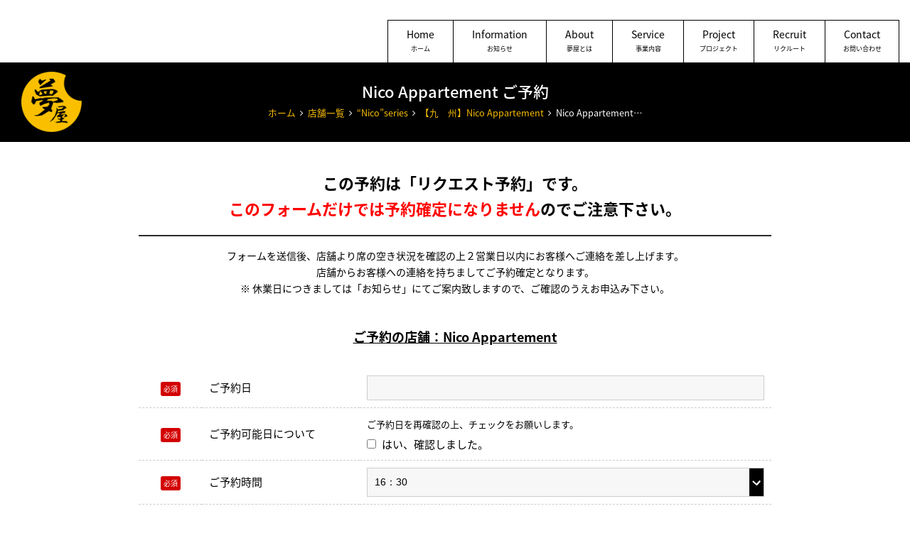

--- FILE ---
content_type: text/html; charset=UTF-8
request_url: http://yumemania.jp/tenpo/nicoseries/appartement/confirm/
body_size: 9490
content:
<!DOCTYPE html>
<html dir="ltr" lang="ja" prefix="og: https://ogp.me/ns#" itemscope itemtype="http://schema.org/WebPage">
<head>
<meta charset="UTF-8" />
<link rel="profile" href="http://gmpg.org/xfn/11">
<link rel="pingback" href="http://yumemania.jp/2017wp/xmlrpc.php">
<title>入力内容の確認 - 夢屋</title>
	<style>img:is([sizes="auto" i], [sizes^="auto," i]) { contain-intrinsic-size: 3000px 1500px }</style>
	
		<!-- All in One SEO 4.7.7 - aioseo.com -->
	<meta name="robots" content="max-image-preview:large" />
	<link rel="canonical" href="http://yumemania.jp/tenpo/nicoseries/appartement/confirm/" />
	<meta name="generator" content="All in One SEO (AIOSEO) 4.7.7" />
		<meta property="og:locale" content="ja_JP" />
		<meta property="og:site_name" content="夢屋 -" />
		<meta property="og:type" content="article" />
		<meta property="og:title" content="入力内容の確認 - 夢屋" />
		<meta property="og:url" content="http://yumemania.jp/tenpo/nicoseries/appartement/confirm/" />
		<meta property="article:published_time" content="2018-01-30T03:59:11+00:00" />
		<meta property="article:modified_time" content="2018-02-13T09:55:07+00:00" />
		<meta name="twitter:card" content="summary" />
		<meta name="twitter:title" content="入力内容の確認 - 夢屋" />
		<script type="application/ld+json" class="aioseo-schema">
			{"@context":"https:\/\/schema.org","@graph":[{"@type":"BreadcrumbList","@id":"http:\/\/yumemania.jp\/tenpo\/nicoseries\/appartement\/confirm\/#breadcrumblist","itemListElement":[{"@type":"ListItem","@id":"http:\/\/yumemania.jp\/#listItem","position":1,"name":"\u5bb6","item":"http:\/\/yumemania.jp\/","nextItem":{"@type":"ListItem","@id":"http:\/\/yumemania.jp\/tenpo\/#listItem","name":"\u5e97\u8217\u4e00\u89a7"}},{"@type":"ListItem","@id":"http:\/\/yumemania.jp\/tenpo\/#listItem","position":2,"name":"\u5e97\u8217\u4e00\u89a7","item":"http:\/\/yumemania.jp\/tenpo\/","nextItem":{"@type":"ListItem","@id":"http:\/\/yumemania.jp\/tenpo\/nicoseries\/#listItem","name":"\"Nico\"series"},"previousItem":{"@type":"ListItem","@id":"http:\/\/yumemania.jp\/#listItem","name":"\u5bb6"}},{"@type":"ListItem","@id":"http:\/\/yumemania.jp\/tenpo\/nicoseries\/#listItem","position":3,"name":"\"Nico\"series","item":"http:\/\/yumemania.jp\/tenpo\/nicoseries\/","nextItem":{"@type":"ListItem","@id":"http:\/\/yumemania.jp\/tenpo\/nicoseries\/appartement\/#listItem","name":"\u3010\u4e5d\u3000\u5dde\u3011Nico Appartement"},"previousItem":{"@type":"ListItem","@id":"http:\/\/yumemania.jp\/tenpo\/#listItem","name":"\u5e97\u8217\u4e00\u89a7"}},{"@type":"ListItem","@id":"http:\/\/yumemania.jp\/tenpo\/nicoseries\/appartement\/#listItem","position":4,"name":"\u3010\u4e5d\u3000\u5dde\u3011Nico Appartement","item":"http:\/\/yumemania.jp\/tenpo\/nicoseries\/appartement\/","nextItem":{"@type":"ListItem","@id":"http:\/\/yumemania.jp\/tenpo\/nicoseries\/appartement\/confirm\/#listItem","name":"\u5165\u529b\u5185\u5bb9\u306e\u78ba\u8a8d"},"previousItem":{"@type":"ListItem","@id":"http:\/\/yumemania.jp\/tenpo\/nicoseries\/#listItem","name":"\"Nico\"series"}},{"@type":"ListItem","@id":"http:\/\/yumemania.jp\/tenpo\/nicoseries\/appartement\/confirm\/#listItem","position":5,"name":"\u5165\u529b\u5185\u5bb9\u306e\u78ba\u8a8d","previousItem":{"@type":"ListItem","@id":"http:\/\/yumemania.jp\/tenpo\/nicoseries\/appartement\/#listItem","name":"\u3010\u4e5d\u3000\u5dde\u3011Nico Appartement"}}]},{"@type":"Organization","@id":"http:\/\/yumemania.jp\/#organization","name":"\u5922\u5c4b","url":"http:\/\/yumemania.jp\/"},{"@type":"WebPage","@id":"http:\/\/yumemania.jp\/tenpo\/nicoseries\/appartement\/confirm\/#webpage","url":"http:\/\/yumemania.jp\/tenpo\/nicoseries\/appartement\/confirm\/","name":"\u5165\u529b\u5185\u5bb9\u306e\u78ba\u8a8d - \u5922\u5c4b","inLanguage":"ja","isPartOf":{"@id":"http:\/\/yumemania.jp\/#website"},"breadcrumb":{"@id":"http:\/\/yumemania.jp\/tenpo\/nicoseries\/appartement\/confirm\/#breadcrumblist"},"datePublished":"2018-01-30T12:59:11+09:00","dateModified":"2018-02-13T18:55:07+09:00"},{"@type":"WebSite","@id":"http:\/\/yumemania.jp\/#website","url":"http:\/\/yumemania.jp\/","name":"\u5922\u5c4b","inLanguage":"ja","publisher":{"@id":"http:\/\/yumemania.jp\/#organization"}}]}
		</script>
		<!-- All in One SEO -->

<meta name="viewport" content="width=device-width, initial-scale=1">
<meta name="generator" content="Total WordPress Theme 4.0" />
<link rel="alternate" type="application/rss+xml" title="夢屋 &raquo; フィード" href="http://yumemania.jp/feed/" />
<link rel="alternate" type="application/rss+xml" title="夢屋 &raquo; コメントフィード" href="http://yumemania.jp/comments/feed/" />
<link rel='stylesheet' id='js_composer_front-css' href='http://yumemania.jp/2017wp/wp-content/plugins/js_composer/assets/css/js_composer.min.css?ver=5.1' type='text/css' media='all' />
<link rel='stylesheet' id='wp-block-library-css' href='http://yumemania.jp/2017wp/wp-includes/css/dist/block-library/style.min.css?ver=6.7.4' type='text/css' media='all' />
<style id='pdfemb-pdf-embedder-viewer-style-inline-css' type='text/css'>
.wp-block-pdfemb-pdf-embedder-viewer{max-width:none}

</style>
<style id='classic-theme-styles-inline-css' type='text/css'>
/*! This file is auto-generated */
.wp-block-button__link{color:#fff;background-color:#32373c;border-radius:9999px;box-shadow:none;text-decoration:none;padding:calc(.667em + 2px) calc(1.333em + 2px);font-size:1.125em}.wp-block-file__button{background:#32373c;color:#fff;text-decoration:none}
</style>
<style id='global-styles-inline-css' type='text/css'>
:root{--wp--preset--aspect-ratio--square: 1;--wp--preset--aspect-ratio--4-3: 4/3;--wp--preset--aspect-ratio--3-4: 3/4;--wp--preset--aspect-ratio--3-2: 3/2;--wp--preset--aspect-ratio--2-3: 2/3;--wp--preset--aspect-ratio--16-9: 16/9;--wp--preset--aspect-ratio--9-16: 9/16;--wp--preset--color--black: #000000;--wp--preset--color--cyan-bluish-gray: #abb8c3;--wp--preset--color--white: #ffffff;--wp--preset--color--pale-pink: #f78da7;--wp--preset--color--vivid-red: #cf2e2e;--wp--preset--color--luminous-vivid-orange: #ff6900;--wp--preset--color--luminous-vivid-amber: #fcb900;--wp--preset--color--light-green-cyan: #7bdcb5;--wp--preset--color--vivid-green-cyan: #00d084;--wp--preset--color--pale-cyan-blue: #8ed1fc;--wp--preset--color--vivid-cyan-blue: #0693e3;--wp--preset--color--vivid-purple: #9b51e0;--wp--preset--gradient--vivid-cyan-blue-to-vivid-purple: linear-gradient(135deg,rgba(6,147,227,1) 0%,rgb(155,81,224) 100%);--wp--preset--gradient--light-green-cyan-to-vivid-green-cyan: linear-gradient(135deg,rgb(122,220,180) 0%,rgb(0,208,130) 100%);--wp--preset--gradient--luminous-vivid-amber-to-luminous-vivid-orange: linear-gradient(135deg,rgba(252,185,0,1) 0%,rgba(255,105,0,1) 100%);--wp--preset--gradient--luminous-vivid-orange-to-vivid-red: linear-gradient(135deg,rgba(255,105,0,1) 0%,rgb(207,46,46) 100%);--wp--preset--gradient--very-light-gray-to-cyan-bluish-gray: linear-gradient(135deg,rgb(238,238,238) 0%,rgb(169,184,195) 100%);--wp--preset--gradient--cool-to-warm-spectrum: linear-gradient(135deg,rgb(74,234,220) 0%,rgb(151,120,209) 20%,rgb(207,42,186) 40%,rgb(238,44,130) 60%,rgb(251,105,98) 80%,rgb(254,248,76) 100%);--wp--preset--gradient--blush-light-purple: linear-gradient(135deg,rgb(255,206,236) 0%,rgb(152,150,240) 100%);--wp--preset--gradient--blush-bordeaux: linear-gradient(135deg,rgb(254,205,165) 0%,rgb(254,45,45) 50%,rgb(107,0,62) 100%);--wp--preset--gradient--luminous-dusk: linear-gradient(135deg,rgb(255,203,112) 0%,rgb(199,81,192) 50%,rgb(65,88,208) 100%);--wp--preset--gradient--pale-ocean: linear-gradient(135deg,rgb(255,245,203) 0%,rgb(182,227,212) 50%,rgb(51,167,181) 100%);--wp--preset--gradient--electric-grass: linear-gradient(135deg,rgb(202,248,128) 0%,rgb(113,206,126) 100%);--wp--preset--gradient--midnight: linear-gradient(135deg,rgb(2,3,129) 0%,rgb(40,116,252) 100%);--wp--preset--font-size--small: 13px;--wp--preset--font-size--medium: 20px;--wp--preset--font-size--large: 36px;--wp--preset--font-size--x-large: 42px;--wp--preset--spacing--20: 0.44rem;--wp--preset--spacing--30: 0.67rem;--wp--preset--spacing--40: 1rem;--wp--preset--spacing--50: 1.5rem;--wp--preset--spacing--60: 2.25rem;--wp--preset--spacing--70: 3.38rem;--wp--preset--spacing--80: 5.06rem;--wp--preset--shadow--natural: 6px 6px 9px rgba(0, 0, 0, 0.2);--wp--preset--shadow--deep: 12px 12px 50px rgba(0, 0, 0, 0.4);--wp--preset--shadow--sharp: 6px 6px 0px rgba(0, 0, 0, 0.2);--wp--preset--shadow--outlined: 6px 6px 0px -3px rgba(255, 255, 255, 1), 6px 6px rgba(0, 0, 0, 1);--wp--preset--shadow--crisp: 6px 6px 0px rgba(0, 0, 0, 1);}:where(.is-layout-flex){gap: 0.5em;}:where(.is-layout-grid){gap: 0.5em;}body .is-layout-flex{display: flex;}.is-layout-flex{flex-wrap: wrap;align-items: center;}.is-layout-flex > :is(*, div){margin: 0;}body .is-layout-grid{display: grid;}.is-layout-grid > :is(*, div){margin: 0;}:where(.wp-block-columns.is-layout-flex){gap: 2em;}:where(.wp-block-columns.is-layout-grid){gap: 2em;}:where(.wp-block-post-template.is-layout-flex){gap: 1.25em;}:where(.wp-block-post-template.is-layout-grid){gap: 1.25em;}.has-black-color{color: var(--wp--preset--color--black) !important;}.has-cyan-bluish-gray-color{color: var(--wp--preset--color--cyan-bluish-gray) !important;}.has-white-color{color: var(--wp--preset--color--white) !important;}.has-pale-pink-color{color: var(--wp--preset--color--pale-pink) !important;}.has-vivid-red-color{color: var(--wp--preset--color--vivid-red) !important;}.has-luminous-vivid-orange-color{color: var(--wp--preset--color--luminous-vivid-orange) !important;}.has-luminous-vivid-amber-color{color: var(--wp--preset--color--luminous-vivid-amber) !important;}.has-light-green-cyan-color{color: var(--wp--preset--color--light-green-cyan) !important;}.has-vivid-green-cyan-color{color: var(--wp--preset--color--vivid-green-cyan) !important;}.has-pale-cyan-blue-color{color: var(--wp--preset--color--pale-cyan-blue) !important;}.has-vivid-cyan-blue-color{color: var(--wp--preset--color--vivid-cyan-blue) !important;}.has-vivid-purple-color{color: var(--wp--preset--color--vivid-purple) !important;}.has-black-background-color{background-color: var(--wp--preset--color--black) !important;}.has-cyan-bluish-gray-background-color{background-color: var(--wp--preset--color--cyan-bluish-gray) !important;}.has-white-background-color{background-color: var(--wp--preset--color--white) !important;}.has-pale-pink-background-color{background-color: var(--wp--preset--color--pale-pink) !important;}.has-vivid-red-background-color{background-color: var(--wp--preset--color--vivid-red) !important;}.has-luminous-vivid-orange-background-color{background-color: var(--wp--preset--color--luminous-vivid-orange) !important;}.has-luminous-vivid-amber-background-color{background-color: var(--wp--preset--color--luminous-vivid-amber) !important;}.has-light-green-cyan-background-color{background-color: var(--wp--preset--color--light-green-cyan) !important;}.has-vivid-green-cyan-background-color{background-color: var(--wp--preset--color--vivid-green-cyan) !important;}.has-pale-cyan-blue-background-color{background-color: var(--wp--preset--color--pale-cyan-blue) !important;}.has-vivid-cyan-blue-background-color{background-color: var(--wp--preset--color--vivid-cyan-blue) !important;}.has-vivid-purple-background-color{background-color: var(--wp--preset--color--vivid-purple) !important;}.has-black-border-color{border-color: var(--wp--preset--color--black) !important;}.has-cyan-bluish-gray-border-color{border-color: var(--wp--preset--color--cyan-bluish-gray) !important;}.has-white-border-color{border-color: var(--wp--preset--color--white) !important;}.has-pale-pink-border-color{border-color: var(--wp--preset--color--pale-pink) !important;}.has-vivid-red-border-color{border-color: var(--wp--preset--color--vivid-red) !important;}.has-luminous-vivid-orange-border-color{border-color: var(--wp--preset--color--luminous-vivid-orange) !important;}.has-luminous-vivid-amber-border-color{border-color: var(--wp--preset--color--luminous-vivid-amber) !important;}.has-light-green-cyan-border-color{border-color: var(--wp--preset--color--light-green-cyan) !important;}.has-vivid-green-cyan-border-color{border-color: var(--wp--preset--color--vivid-green-cyan) !important;}.has-pale-cyan-blue-border-color{border-color: var(--wp--preset--color--pale-cyan-blue) !important;}.has-vivid-cyan-blue-border-color{border-color: var(--wp--preset--color--vivid-cyan-blue) !important;}.has-vivid-purple-border-color{border-color: var(--wp--preset--color--vivid-purple) !important;}.has-vivid-cyan-blue-to-vivid-purple-gradient-background{background: var(--wp--preset--gradient--vivid-cyan-blue-to-vivid-purple) !important;}.has-light-green-cyan-to-vivid-green-cyan-gradient-background{background: var(--wp--preset--gradient--light-green-cyan-to-vivid-green-cyan) !important;}.has-luminous-vivid-amber-to-luminous-vivid-orange-gradient-background{background: var(--wp--preset--gradient--luminous-vivid-amber-to-luminous-vivid-orange) !important;}.has-luminous-vivid-orange-to-vivid-red-gradient-background{background: var(--wp--preset--gradient--luminous-vivid-orange-to-vivid-red) !important;}.has-very-light-gray-to-cyan-bluish-gray-gradient-background{background: var(--wp--preset--gradient--very-light-gray-to-cyan-bluish-gray) !important;}.has-cool-to-warm-spectrum-gradient-background{background: var(--wp--preset--gradient--cool-to-warm-spectrum) !important;}.has-blush-light-purple-gradient-background{background: var(--wp--preset--gradient--blush-light-purple) !important;}.has-blush-bordeaux-gradient-background{background: var(--wp--preset--gradient--blush-bordeaux) !important;}.has-luminous-dusk-gradient-background{background: var(--wp--preset--gradient--luminous-dusk) !important;}.has-pale-ocean-gradient-background{background: var(--wp--preset--gradient--pale-ocean) !important;}.has-electric-grass-gradient-background{background: var(--wp--preset--gradient--electric-grass) !important;}.has-midnight-gradient-background{background: var(--wp--preset--gradient--midnight) !important;}.has-small-font-size{font-size: var(--wp--preset--font-size--small) !important;}.has-medium-font-size{font-size: var(--wp--preset--font-size--medium) !important;}.has-large-font-size{font-size: var(--wp--preset--font-size--large) !important;}.has-x-large-font-size{font-size: var(--wp--preset--font-size--x-large) !important;}
:where(.wp-block-post-template.is-layout-flex){gap: 1.25em;}:where(.wp-block-post-template.is-layout-grid){gap: 1.25em;}
:where(.wp-block-columns.is-layout-flex){gap: 2em;}:where(.wp-block-columns.is-layout-grid){gap: 2em;}
:root :where(.wp-block-pullquote){font-size: 1.5em;line-height: 1.6;}
</style>
<link rel='stylesheet' id='wpex-style-css' href='http://yumemania.jp/2017wp/wp-content/themes/Total-child/style.css?ver=4.0' type='text/css' media='all' />
<link rel='stylesheet' id='wpex-visual-composer-css' href='http://yumemania.jp/2017wp/wp-content/themes/Total/assets/css/wpex-visual-composer.css?ver=4.0' type='text/css' media='all' />
<link rel='stylesheet' id='wpex-visual-composer-extend-css' href='http://yumemania.jp/2017wp/wp-content/themes/Total/assets/css/wpex-visual-composer-extend.css?ver=4.0' type='text/css' media='all' />
<!--[if IE 8]>
<link rel='stylesheet' id='wpex-ie8-css' href='http://yumemania.jp/2017wp/wp-content/themes/Total/assets/css/wpex-ie8.css?ver=4.0' type='text/css' media='all' />
<![endif]-->
<!--[if IE 9]>
<link rel='stylesheet' id='wpex-ie9-css' href='http://yumemania.jp/2017wp/wp-content/themes/Total/assets/css/wpex-ie9.css?ver=4.0' type='text/css' media='all' />
<![endif]-->
<link rel='stylesheet' id='wpex-responsive-css' href='http://yumemania.jp/2017wp/wp-content/themes/Total/assets/css/wpex-responsive.css?ver=4.0' type='text/css' media='all' />
<!--[if lt IE 9]>
<script type="text/javascript" src="http://yumemania.jp/2017wp/wp-content/themes/Total/assets/js/dynamic/html5.js?ver=4.0" id="wpex-html5shiv-js"></script>
<![endif]-->
<script type="text/javascript" src="http://yumemania.jp/2017wp/wp-includes/js/jquery/jquery.min.js?ver=3.7.1" id="jquery-core-js"></script>
<script type="text/javascript" src="http://yumemania.jp/2017wp/wp-includes/js/jquery/jquery-migrate.min.js?ver=3.4.1" id="jquery-migrate-js"></script>
<link rel="https://api.w.org/" href="http://yumemania.jp/wp-json/" /><link rel="alternate" title="JSON" type="application/json" href="http://yumemania.jp/wp-json/wp/v2/pages/5212" /><link rel="EditURI" type="application/rsd+xml" title="RSD" href="http://yumemania.jp/2017wp/xmlrpc.php?rsd" />
<meta name="generator" content="WordPress 6.7.4" />
<link rel='shortlink' href='http://yumemania.jp/?p=5212' />
<link rel="alternate" title="oEmbed (JSON)" type="application/json+oembed" href="http://yumemania.jp/wp-json/oembed/1.0/embed?url=http%3A%2F%2Fyumemania.jp%2Ftenpo%2Fnicoseries%2Fappartement%2Fconfirm%2F" />
<link rel="alternate" title="oEmbed (XML)" type="text/xml+oembed" href="http://yumemania.jp/wp-json/oembed/1.0/embed?url=http%3A%2F%2Fyumemania.jp%2Ftenpo%2Fnicoseries%2Fappartement%2Fconfirm%2F&#038;format=xml" />
<meta http-equiv="X-UA-Compatible" content="IE=edge" />
<!-- Retina Logo --><script type="text/javascript">jQuery(function($){if ( window.devicePixelRatio >= 2 ) {$("#site-logo img.logo-img").attr("src","http://yumemania.jp/2017wp/wp-content/uploads/2017/04/Logo_L.png" ).css("max-height","85px");}});</script><meta name="generator" content="Powered by Visual Composer - drag and drop page builder for WordPress."/>
<!--[if lte IE 9]><link rel="stylesheet" type="text/css" href="http://yumemania.jp/2017wp/wp-content/plugins/js_composer/assets/css/vc_lte_ie9.min.css" media="screen"><![endif]--><style>
@import url(http://fonts.googleapis.com/earlyaccess/notosansjapanese.css);
</style><style type="text/css" data-type="vc_shortcodes-custom-css">.vc_custom_1499055927342{margin-right: 80px !important;margin-left: 80px !important;}</style><noscript><style type="text/css"> .wpb_animate_when_almost_visible { opacity: 1; }</style></noscript><style type="text/css" data-type="wpex-css" id="wpex-css">/*TYPOGRAPHY*/body{font-size:14px;color:#000000}.page-header .page-header-title{font-weight:500;font-size:22px}/*Logo Height*/#site-logo img{max-height:85px}/*CUSTOMIZER STYLING*/@media only screen and (min-width:960px) and (max-width:1280px){.full-width-main-layout .container,.full-width-main-layout .vc_row-fluid.container,.boxed-main-layout #wrap{width:94%}}@media only screen and (min-width:960px) and (max-width:1280px){.full-width-main-layout .container,.full-width-main-layout .vc_row-fluid.container,.boxed-main-layout #wrap{max-width:94%}}@media only screen and (min-width:768px) and (max-width:959px){.full-width-main-layout .container,.full-width-main-layout .vc_row-fluid.container,.boxed-main-layout #wrap{width:94%!important}}@media only screen and (min-width:768px) and (max-width:959px){.full-width-main-layout .container,.full-width-main-layout .vc_row-fluid.container,.boxed-main-layout #wrap{max-width:94%!important}}@media only screen and (max-width:767px){.container{width:94%!important}}@media only screen and (max-width:767px){.container{max-width:94%!important}}@media only screen and (min-width:480px) and (max-width:767px){.container{width:96%!important}}@media only screen and (min-width:480px) and (max-width:767px){.container{max-width:96%!important}}.site-breadcrumbs{color:#ffffff}.site-breadcrumbs .sep{color:#ffffff}.site-breadcrumbs a{color:#fabe00}.site-breadcrumbs a:hover{color:#fabe00}.page-header.wpex-supports-mods{padding-top:25px;padding-bottom:30px;background-color:#000000;border-top-color:#000000;border-bottom-color:#000000;border-width:.5px}.page-header.wpex-supports-mods .page-header-title{color:#ffffff}#site-scroll-top{color:#ffffff;background-color:#fab707}#site-scroll-top:hover{color:#ffffff;background-color:#f9d986}.theme-button,input[type="submit"],button{color:#ffffff;background:#000000}.theme-button:hover,input[type="submit"]:hover,button:hover{background:#757575}.full-width-main-layout .container,.full-width-main-layout .vc_row-fluid.container,.boxed-main-layout #wrap{width:1080px}.shrink-sticky-header #site-logo img{max-height:60px!important}#site-navigation >ul li{border-color:#ffffff}#site-navigation a{border-color:#ffffff}#site-navigation ul{border-color:#ffffff}#site-navigation-wrap{border-color:#ffffff}#site-navigation{border-color:#ffffff}.navbar-style-six #site-navigation{border-color:#ffffff}#site-navigation-sticky-wrapper.is-sticky #site-navigation-wrap{border-color:#ffffff}#site-navigation .dropdown-menu >li >a{color:#000000}#site-navigation .dropdown-menu >li >a:hover{color:#ffffff;background-color:#000000}#site-navigation .dropdown-menu >.current-menu-item >a,#site-navigation .dropdown-menu >.current-menu-parent >a,#site-navigation .dropdown-menu >.current-menu-item >a:hover,#site-navigation .dropdown-menu >.current-menu-parent >a:hover{color:#000000!important;background-color:#ffffff}.wpex-dropdown-top-border #site-navigation .dropdown-menu li ul{border-top-color:#000000!important}#searchform-dropdown{border-top-color:#000000!important}#current-shop-items-dropdown{border-top-color:#000000!important}.vc_column-inner{margin-bottom:40px}</style></head>

<!-- Begin Body -->
<body class="page-template-default page page-id-5212 page-child parent-pageid-5067 wpex-theme wpex-responsive full-width-main-layout has-composer wpex-live-site content-full-width has-breadcrumbs sidebar-widget-icons hasnt-overlay-header wpex-mobile-toggle-menu-navbar has-mobile-menu comment-avatars-disabled wpb-js-composer js-comp-ver-5.1 vc_responsive">

<span data-ls_id="#site_top"></span>
<div id="outer-wrap" class="clr">

	
	<div id="wrap" class="clr">

		

<header id="site-header" class="header-one wpex-full-width wpex-dropdown-style-minimal-sq wpex-dropdowns-shadow-three dyn-styles clr" itemscope="itemscope" itemtype="http://schema.org/WPHeader">

	
	<div id="site-header-inner" class="container clr">

		
<div id="site-logo" class="site-branding clr header-one-logo">
	<div id="site-logo-inner" class="clr">
									<a href="http://yumemania.jp/" title="夢屋" rel="home" class="main-logo"><img src="http://yumemania.jp/2017wp/wp-content/uploads/2017/05/yumeya_logo-s.png" alt="夢屋" class="logo-img" data-no-retina /></a>
											</div><!-- #site-logo-inner -->
</div><!-- #site-logo -->
	
	<div id="site-navigation-wrap" class="navbar-style-one wpex-dropdowns-caret clr">

		<nav id="site-navigation" class="navigation main-navigation clr" itemscope="itemscope" itemtype="http://schema.org/SiteNavigationElement">

			
				<ul id="menu-main-menu" class="dropdown-menu sf-menu"><li id="menu-item-255" class="menu-item menu-item-type-post_type menu-item-object-page menu-item-home menu-item-255"><a href="http://yumemania.jp/"><span class="link-inner">Home</span><span class="menu-item-desc">ホーム</span></a></li>
<li id="menu-item-408" class="menu-item menu-item-type-taxonomy menu-item-object-category menu-item-408"><a href="http://yumemania.jp/category/information/"><span class="link-inner">Information</span><span class="menu-item-desc">お知らせ</span></a></li>
<li id="menu-item-8" class="menu-item menu-item-type-custom menu-item-object-custom menu-item-8"><a href="/about/"><span class="link-inner">About</span><span class="menu-item-desc">夢屋とは</span></a></li>
<li id="menu-item-10" class="menu-item menu-item-type-custom menu-item-object-custom menu-item-has-children dropdown menu-item-10"><a><span class="link-inner">Service</span><span class="menu-item-desc">事業内容</span></a>
<ul class="sub-menu">
	<li id="menu-item-1773" class="menu-item menu-item-type-post_type menu-item-object-page current-page-ancestor menu-item-1773"><a href="http://yumemania.jp/tenpo/"><span class="link-inner">飲食事業</span></a></li>
	<li id="menu-item-1772" class="menu-item menu-item-type-post_type menu-item-object-page menu-item-1772"><a href="http://yumemania.jp/gibier/"><span class="link-inner">ジビエ流通事業</span></a></li>
	<li id="menu-item-1771" class="menu-item menu-item-type-post_type menu-item-object-page menu-item-1771"><a href="http://yumemania.jp/produce/"><span class="link-inner">開業支援</span></a></li>
</ul>
</li>
<li id="menu-item-11" class="menu-item menu-item-type-custom menu-item-object-custom menu-item-11"><a href="/save-japan/"><span class="link-inner">Project</span><span class="menu-item-desc">プロジェクト</span></a></li>
<li id="menu-item-12" class="menu-item menu-item-type-custom menu-item-object-custom menu-item-12"><a href="/recruit/"><span class="link-inner">Recruit</span><span class="menu-item-desc">リクルート</span></a></li>
<li id="menu-item-13" class="menu-item menu-item-type-custom menu-item-object-custom menu-item-13"><a href="/contact/"><span class="link-inner">Contact</span><span class="menu-item-desc">お問い合わせ</span></a></li>
</ul>
			
		</nav><!-- #site-navigation -->

	</div><!-- #site-navigation-wrap -->

	

	</div><!-- #site-header-inner -->

	
	
		<div id="sidr-close"><a href="#sidr-close" class="toggle-sidr-close"></a></div>

	
	<div id="wpex-mobile-menu-navbar" class="clr wpex-mobile-menu-toggle wpex-hidden">
		<div class="container clr">
			<a href="#mobile-menu" class="mobile-menu-toggle" title="メニュー">
				<span class="fa fa-navicon"></span><span class="wpex-text">メニュー</span>
			</a>
		</div><!-- .container -->
	</div><!-- #wpex-mobile-menu-navbar -->


</header><!-- #header -->


		
		<main id="main" class="site-main clr" >

			

<header class="page-header centered-page-header wpex-supports-mods">
	
		
	<div class="page-header-inner container clr">
		<h1 class="page-header-title wpex-clr" itemprop="headline"><span>入力内容の確認</span></h1><nav class="site-breadcrumbs wpex-clr position-under-title"><span class="breadcrumb-trail"><span itemscope itemtype="http://data-vocabulary.org/Breadcrumb" class="trail-begin"><a href="http://yumemania.jp/" title="夢屋" rel="home" itemprop="url"><span itemprop="title">ホーム</span></a></span><span class="sep sep-1"> <span class="fa fa-angle-right"></span> </span><span itemscope itemtype="http://data-vocabulary.org/Breadcrumb" class="trail-parent"><a href="http://yumemania.jp/tenpo/" title="店舗一覧" itemprop="url"><span itemprop="title">店舗一覧</span></a></span><span class="sep sep-2"> <span class="fa fa-angle-right"></span> </span><span itemscope itemtype="http://data-vocabulary.org/Breadcrumb" class="trail-parent"><a href="http://yumemania.jp/tenpo/nicoseries/" title="&#8220;Nico&#8221;series" itemprop="url"><span itemprop="title">&#8220;Nico&#8221;series</span></a></span><span class="sep sep-3"> <span class="fa fa-angle-right"></span> </span><span itemscope itemtype="http://data-vocabulary.org/Breadcrumb" class="trail-parent"><a href="http://yumemania.jp/tenpo/nicoseries/appartement/" title="【九　州】Nico Appartement" itemprop="url"><span itemprop="title">【九　州】Nico Appartement</span></a></span><span class="sep sep-4"> <span class="fa fa-angle-right"></span> </span><span class="trail-end">入力内容の確認</span></span></nav>	</div><!-- .page-header-inner -->

	
</header><!-- .page-header -->


	<div id="content-wrap" class="container clr">

		
		<div id="primary" class="content-area clr">

			
			<div id="content" class="site-content clr">

				
				
<article id="single-blocks" class="single-page-article wpex-clr">

	
<div class="single-page-content entry clr"><div class="vc_row wpb_row vc_row-fluid vc_custom_1499055927342 visible-desktop"><div class="wpb_column vc_column_container vc_col-sm-12"><div class="vc_column-inner "  ><div class="wpb_wrapper">		<script type="text/javascript">
		window.location = "http://yumemania.jp/tenpo/nicoseries/appartement/reserve/";
		</script>
		
	<div class="wpb_text_column wpb_content_element " >
		<div class="wpb_wrapper">
			<p><span id="formkey_field"><div id="mw_wp_form_mw-wp-form-5205" class="mw_wp_form mw_wp_form_direct_access_error">
				このページには直接アクセスできません。<br />
			<!-- end .mw_wp_form --></div>
</span></p>

		</div>
	</div>
</div></div></div></div><div class="vc_row wpb_row vc_row-fluid hidden-desktop"><div class="wpb_column vc_column_container vc_col-sm-12"><div class="vc_column-inner "  ><div class="wpb_wrapper">		<script type="text/javascript">
		window.location = "http://yumemania.jp/tenpo/nicoseries/appartement/reserve/";
		</script>
		
	<div class="wpb_text_column wpb_content_element " >
		<div class="wpb_wrapper">
			<p><span id="formkey_field"><div id="mw_wp_form_mw-wp-form-5205" class="mw_wp_form mw_wp_form_direct_access_error">
				このページには直接アクセスできません。<br />
			<!-- end .mw_wp_form --></div>
</span></p>

		</div>
	</div>
</div></div></div></div>
</div>


</article><!-- #single-blocks -->
				
			</div><!-- #content -->

			
		</div><!-- #primary -->

		
	</div><!-- .container -->


            
        </main><!-- #main-content -->
                
        
        


    <footer id="footer" class="site-footer" itemscope="itemscope" itemtype="http://schema.org/WPFooter">

        
        <div id="footer-inner" class="site-footer-inner container clr">

            
<div id="footer-widgets" class="wpex-row clr gap-30">

		<div class="footer-box span_1_of_5 col col-1">
		<div id="nav_menu-2" class="footer-widget widget widget_nav_menu clr"><div class="widget-title">夢屋について</div><div class="menu-footer-1-about-container"><ul id="menu-footer-1-about" class="menu"><li id="menu-item-2202" class="menu-item menu-item-type-post_type menu-item-object-page menu-item-home menu-item-2202"><a href="http://yumemania.jp/">トップページ</a></li>
<li id="menu-item-2203" class="menu-item menu-item-type-post_type menu-item-object-page menu-item-2203"><a href="http://yumemania.jp/about/">夢屋とは</a></li>
<li id="menu-item-2204" class="menu-item menu-item-type-post_type menu-item-object-page current-page-ancestor menu-item-2204"><a href="http://yumemania.jp/tenpo/">店舗一覧</a></li>
<li id="menu-item-2210" class="menu-item menu-item-type-post_type menu-item-object-page menu-item-2210"><a href="http://yumemania.jp/save-japan/">ニッポンヲマモレ！</a></li>
<li id="menu-item-2205" class="menu-item menu-item-type-post_type menu-item-object-page menu-item-has-children menu-item-2205"><a href="http://yumemania.jp/gibier/">ジビエのススメ</a>
<ul class="sub-menu">
	<li id="menu-item-2271" class="menu-item menu-item-type-post_type menu-item-object-page menu-item-2271"><a href="http://yumemania.jp/gibier/list/">ジビエ商品一覧</a></li>
	<li id="menu-item-2270" class="menu-item menu-item-type-post_type menu-item-object-page menu-item-2270"><a href="http://yumemania.jp/gibier/recipes/">ジビエの使用例</a></li>
</ul>
</li>
<li id="menu-item-2206" class="menu-item menu-item-type-post_type menu-item-object-page menu-item-has-children menu-item-2206"><a href="http://yumemania.jp/produce/">開業支援</a>
<ul class="sub-menu">
	<li id="menu-item-2207" class="menu-item menu-item-type-post_type menu-item-object-page menu-item-2207"><a href="http://yumemania.jp/produce/interview/">プロデュース事例</a></li>
</ul>
</li>
</ul></div></div>	</div><!-- .footer-one-box -->

			<div class="footer-box span_1_of_5 col col-2">
			<div id="nav_menu-6" class="footer-widget widget widget_nav_menu clr"><div class="widget-title">和食店舗</div><div class="menu-footer-3-washoku-container"><ul id="menu-footer-3-washoku" class="menu"><li id="menu-item-2224" class="menu-item menu-item-type-post_type menu-item-object-page menu-item-2224"><a href="http://yumemania.jp/tenpo/kagiroi/">【神保町】味噌鐵 カギロイ</a></li>
<li id="menu-item-2221" class="menu-item menu-item-type-post_type menu-item-object-page menu-item-2221"><a href="http://yumemania.jp/tenpo/ate/">【市ヶ谷】あて 煮込 肴</a></li>
<li id="menu-item-2223" class="menu-item menu-item-type-post_type menu-item-object-page menu-item-2223"><a href="http://yumemania.jp/tenpo/tamayura/">【湯　島】味噌坐 玉響</a></li>
<li id="menu-item-2227" class="menu-item menu-item-type-post_type menu-item-object-page menu-item-2227"><a href="http://yumemania.jp/tenpo/saketokotobuki/">【神楽坂】酒ト壽</a></li>
<li id="menu-item-14822" class="menu-item menu-item-type-post_type menu-item-object-page menu-item-14822"><a href="http://yumemania.jp/tenpo/uokuma/uokuma/">【神保町】魚熊鮮魚店と立ち飲みぼてふり</a></li>
</ul></div></div>		</div><!-- .footer-one-box -->
		
			<div class="footer-box span_1_of_5 col col-3 ">
			<div id="nav_menu-4" class="footer-widget widget widget_nav_menu clr"><div class="widget-title">洋食店舗</div><div class="menu-footer-4-yoshoku-container"><ul id="menu-footer-4-yoshoku" class="menu"><li id="menu-item-2219" class="menu-item menu-item-type-post_type menu-item-object-page menu-item-2219"><a href="http://yumemania.jp/tenpo/zappa/">【水道橋】ZAPPA</a></li>
<li id="menu-item-2215" class="menu-item menu-item-type-post_type menu-item-object-page menu-item-2215"><a href="http://yumemania.jp/tenpo/aligot/">【神保町】ビストロアリゴ</a></li>
<li id="menu-item-2216" class="menu-item menu-item-type-post_type menu-item-object-page menu-item-2216"><a href="http://yumemania.jp/tenpo/zinc/">【神　田】BRASSERIE LE ZINC</a></li>
<li id="menu-item-2217" class="menu-item menu-item-type-post_type menu-item-object-page menu-item-2217"><a href="http://yumemania.jp/tenpo/ij/">【銀　座】IJ（ichi－jyoji）</a></li>
<li id="menu-item-2220" class="menu-item menu-item-type-post_type menu-item-object-page menu-item-2220"><a href="http://yumemania.jp/tenpo/kainomi/">【神　田】貝呑</a></li>
<li id="menu-item-5344" class="menu-item menu-item-type-post_type menu-item-object-page menu-item-5344"><a href="http://yumemania.jp/tenpo/pep/">【中　野】PEP</a></li>
<li id="menu-item-8337" class="menu-item menu-item-type-post_type menu-item-object-page menu-item-8337"><a href="http://yumemania.jp/tenpo/pepe/">【新　橋】BAR EL PEPE</a></li>
</ul></div></div>		</div><!-- .footer-one-box -->
	
			<div class="footer-box span_1_of_5 col col-4">
			<div id="nav_menu-3" class="footer-widget widget widget_nav_menu clr"><div class="widget-title">罠・Nico</div><div class="menu-footer-2-gibier-container"><ul id="menu-footer-2-gibier" class="menu"><li id="menu-item-2294" class="menu-item menu-item-type-post_type menu-item-object-page menu-item-has-children menu-item-2294"><a href="http://yumemania.jp/tenpo/wana/">焼ジビエ 罠</a>
<ul class="sub-menu">
	<li id="menu-item-2297" class="menu-item menu-item-type-post_type menu-item-object-page menu-item-2297"><a href="http://yumemania.jp/tenpo/wana/kanda/">炭打 神田</a></li>
	<li id="menu-item-2295" class="menu-item menu-item-type-post_type menu-item-object-page menu-item-2295"><a href="http://yumemania.jp/tenpo/wana/nakameguro/">炭打 中目黒</a></li>
	<li id="menu-item-2298" class="menu-item menu-item-type-post_type menu-item-object-page menu-item-2298"><a href="http://yumemania.jp/tenpo/wana/kajityou/">手止メ 鍛冶町</a></li>
	<li id="menu-item-7006" class="menu-item menu-item-type-post_type menu-item-object-page menu-item-7006"><a href="http://yumemania.jp/tenpo/wana/kego/">手止メ 警固（九州）</a></li>
	<li id="menu-item-7200" class="menu-item menu-item-type-post_type menu-item-object-page menu-item-7200"><a href="http://yumemania.jp/tenpo/wana/miyamasu/">手止メ 宮益坂</a></li>
</ul>
</li>
<li id="menu-item-2299" class="menu-item menu-item-type-post_type menu-item-object-page current-page-ancestor menu-item-has-children menu-item-2299"><a href="http://yumemania.jp/tenpo/nicoseries/">Nico</a>
<ul class="sub-menu">
	<li id="menu-item-2300" class="menu-item menu-item-type-post_type menu-item-object-page menu-item-2300"><a href="http://yumemania.jp/tenpo/nicoseries/nico/">【神　田】Nico</a></li>
	<li id="menu-item-14508" class="menu-item menu-item-type-post_type menu-item-object-page menu-item-14508"><a href="http://yumemania.jp/tenpo/nicoseries/chelsea/">【神楽坂】Nico Chelsea</a></li>
	<li id="menu-item-5449" class="menu-item menu-item-type-post_type menu-item-object-page current-page-ancestor menu-item-5449"><a href="http://yumemania.jp/tenpo/nicoseries/appartement/">【九　州】Appartement</a></li>
</ul>
</li>
</ul></div></div>		</div><!-- .footer-box -->
	
			<div class="footer-box span_1_of_5 col col-4">
			<div id="nav_menu-5" class="footer-widget widget widget_nav_menu clr"><div class="widget-title">お問い合わせ</div><div class="menu-footer-5-contact-container"><ul id="menu-footer-5-contact" class="menu"><li id="menu-item-2230" class="menu-item menu-item-type-post_type menu-item-object-page menu-item-has-children menu-item-2230"><a href="http://yumemania.jp/recruit/">リクルート</a>
<ul class="sub-menu">
	<li id="menu-item-2272" class="menu-item menu-item-type-custom menu-item-object-custom menu-item-2272"><a href="/recruit/#r-interview">先輩インタビュー</a></li>
	<li id="menu-item-11239" class="menu-item menu-item-type-custom menu-item-object-custom menu-item-11239"><a href="/recruit/#r-report">社員研修レポート</a></li>
	<li id="menu-item-2273" class="menu-item menu-item-type-post_type menu-item-object-page menu-item-2273"><a href="http://yumemania.jp/recruit/requirements/">募集要項</a></li>
	<li id="menu-item-10778" class="menu-item menu-item-type-custom menu-item-object-custom menu-item-10778"><a href="https://yumemania-recruit.jp/">求人専用サイト</a></li>
</ul>
</li>
<li id="menu-item-2825" class="menu-item menu-item-type-post_type menu-item-object-page menu-item-2825"><a href="http://yumemania.jp/contact/">お問い合わせ</a></li>
</ul></div></div><div id="wpex_modern_menu-2" class="footer-widget widget widget_wpex_modern_menu clr"><div class="menu-footer-5-sns-container"><ul id="menu-footer-5-sns" class="modern-menu-widget"><li id="menu-item-3412" class="menu-item menu-item-type-custom menu-item-object-custom menu-item-3412"><a target="_blank" href="https://www.facebook.com/Yumeya.Inc/">Facebook</a></li>
<li id="menu-item-3413" class="menu-item menu-item-type-custom menu-item-object-custom menu-item-3413"><a target="_blank" href="https://www.instagram.com/yumemania/">Instagram</a></li>
</ul></div></div>		</div><!-- .footer-box -->
	
</div><!-- #footer-widgets -->
        </div><!-- #footer-widgets -->

        
    </footer><!-- #footer -->




<div id="footer-bottom" class="clr" >
	<div id="footer-bottom-inner" class="container clr">
		
<div id="copyright" class="clr" role="contentinfo">Copyright YUMEYA Co., Ltd. All Rights Reserved.</div><!-- #copyright -->	</div><!-- #footer-bottom-inner -->
</div><!-- #footer-bottom -->


    </div><!-- #wrap -->

    
</div><!-- .outer-wrap -->



<div id="mobile-menu-alternative" class="wpex-hidden">
    <div class="menu-mobile-menu-container"><ul id="menu-mobile-menu" class="dropdown-menu"><li id="menu-item-2635" class="menu-item menu-item-type-post_type menu-item-object-page menu-item-home menu-item-2635"><a href="http://yumemania.jp/">トップページ</a></li>
<li id="menu-item-2642" class="menu-item menu-item-type-taxonomy menu-item-object-category menu-item-2642"><a href="http://yumemania.jp/category/information/">お知らせ</a></li>
<li id="menu-item-2639" class="menu-item menu-item-type-post_type menu-item-object-page menu-item-2639"><a href="http://yumemania.jp/about/">夢屋とは</a></li>
<li id="menu-item-2643" class="menu-item menu-item-type-custom menu-item-object-custom menu-item-has-children menu-item-2643"><a>事業内容</a>
<ul class="sub-menu">
	<li id="menu-item-2640" class="menu-item menu-item-type-post_type menu-item-object-page current-page-ancestor menu-item-2640"><a href="http://yumemania.jp/tenpo/">飲食事業</a></li>
	<li id="menu-item-2636" class="menu-item menu-item-type-post_type menu-item-object-page menu-item-2636"><a href="http://yumemania.jp/gibier/">ジビエ流通事業</a></li>
	<li id="menu-item-2641" class="menu-item menu-item-type-post_type menu-item-object-page menu-item-2641"><a href="http://yumemania.jp/produce/">開業支援</a></li>
</ul>
</li>
<li id="menu-item-2637" class="menu-item menu-item-type-post_type menu-item-object-page menu-item-2637"><a href="http://yumemania.jp/save-japan/">プロジェクト</a></li>
<li id="menu-item-2638" class="menu-item menu-item-type-post_type menu-item-object-page menu-item-2638"><a href="http://yumemania.jp/recruit/">リクルート</a></li>
<li id="menu-item-2826" class="menu-item menu-item-type-post_type menu-item-object-page menu-item-2826"><a href="http://yumemania.jp/contact/">お問い合わせ</a></li>
</ul></div></div><!-- #mobile-menu-alternative -->
<a href="#" id="site-scroll-top" aria-hidden="true"><span class="fa fa-arrow-up"></span></a>			<div id="sidr-close"><a href="#sidr-close" class="toggle-sidr-close" aria-hidden="true"></a></div>
	<link rel='stylesheet' id='mw-wp-form-css' href='http://yumemania.jp/2017wp/wp-content/plugins/mw-wp-form/css/style.css?ver=6.7.4' type='text/css' media='all' />
<script type="text/javascript" id="wpex-core-js-extra">
/* <![CDATA[ */
var wpexLocalize = {"isRTL":"","mainLayout":"full-width","menuSearchStyle":"disabled","siteHeaderStyle":"one","megaMenuJS":"1","superfishDelay":"600","superfishSpeed":"fast","superfishSpeedOut":"fast","hasMobileMenu":"1","mobileMenuBreakpoint":"960","mobileMenuStyle":"sidr","mobileMenuToggleStyle":"navbar","localScrollUpdateHash":"","localScrollHighlight":"1","localScrollSpeed":"1000","localScrollEasing":"easeInOutExpo","scrollTopSpeed":"1000","scrollTopOffset":"100","carouselSpeed":"150","lightboxType":"iLightbox","customSelects":".woocommerce-ordering .orderby, #dropdown_product_cat, .widget_categories select, .widget_archive select, #bbp_stick_topic_select, #bbp_topic_status_select, #bbp_destination_topic, .single-product .variations_form .variations select","overlaysMobileSupport":"1","responsiveDataBreakpoints":{"tl":"1024px","tp":"959px","pl":"767px","pp":"479px"},"sidrSource":"#sidr-close, #mobile-menu-alternative","sidrDisplace":"1","sidrSide":"left","sidrBodyNoScroll":"","sidrSpeed":"300","sidrDropdownTarget":"arrow","iLightbox":{"auto":false,"skin":"minimal","path":"horizontal","infinite":true,"maxScale":1,"minScale":0,"width":1400,"height":"","videoWidth":1280,"videoHeight":720,"controls":{"arrows":true,"thumbnail":true,"fullscreen":true,"mousewheel":false},"effects":{"reposition":true,"repositionSpeed":200,"switchSpeed":300,"loadedFadeSpeed":50,"fadeSpeed":500},"show":{"title":true,"speed":200},"hide":{"speed":200},"overlay":{"blur":true,"opacity":"0.9"},"social":{"start":true,"show":"mouseenter","hide":"mouseleave","buttons":false},"text":{"close":"Press Esc to close","enterFullscreen":"Enter Fullscreen (Shift+Enter)","exitFullscreen":"Exit Fullscreen (Shift+Enter)","slideShow":"Slideshow","next":"Next","previous":"Previous"},"thumbnails":{"maxWidth":120,"maxHeight":80}}};
/* ]]> */
</script>
<script type="text/javascript" src="http://yumemania.jp/2017wp/wp-content/themes/Total/assets/js/wpex.min.js?ver=4.0" id="wpex-core-js"></script>
<script type="text/javascript" src="http://yumemania.jp/2017wp/wp-content/plugins/js_composer/assets/js/dist/js_composer_front.min.js?ver=5.1" id="wpb_composer_front_js-js"></script>
<script type="text/javascript" src="http://yumemania.jp/2017wp/wp-content/plugins/mw-wp-form/js/form.js?ver=6.7.4" id="mw-wp-form-js"></script>

</body>
</html>

--- FILE ---
content_type: text/html; charset=UTF-8
request_url: http://yumemania.jp/tenpo/nicoseries/appartement/reserve/
body_size: 12547
content:
<!DOCTYPE html>
<html dir="ltr" lang="ja" prefix="og: https://ogp.me/ns#" itemscope itemtype="http://schema.org/WebPage">
<head>
<meta charset="UTF-8" />
<link rel="profile" href="http://gmpg.org/xfn/11">
<link rel="pingback" href="http://yumemania.jp/2017wp/xmlrpc.php">
<title>Nico Appartement ご予約 - 夢屋</title>
	<style>img:is([sizes="auto" i], [sizes^="auto," i]) { contain-intrinsic-size: 3000px 1500px }</style>
	
		<!-- All in One SEO 4.7.7 - aioseo.com -->
	<meta name="robots" content="max-image-preview:large" />
	<link rel="canonical" href="http://yumemania.jp/tenpo/nicoseries/appartement/reserve/" />
	<meta name="generator" content="All in One SEO (AIOSEO) 4.7.7" />
		<meta property="og:locale" content="ja_JP" />
		<meta property="og:site_name" content="夢屋 -" />
		<meta property="og:type" content="article" />
		<meta property="og:title" content="Nico Appartement ご予約 - 夢屋" />
		<meta property="og:url" content="http://yumemania.jp/tenpo/nicoseries/appartement/reserve/" />
		<meta property="article:published_time" content="2018-01-30T03:47:14+00:00" />
		<meta property="article:modified_time" content="2020-05-21T07:54:17+00:00" />
		<meta name="twitter:card" content="summary" />
		<meta name="twitter:title" content="Nico Appartement ご予約 - 夢屋" />
		<script type="application/ld+json" class="aioseo-schema">
			{"@context":"https:\/\/schema.org","@graph":[{"@type":"BreadcrumbList","@id":"http:\/\/yumemania.jp\/tenpo\/nicoseries\/appartement\/reserve\/#breadcrumblist","itemListElement":[{"@type":"ListItem","@id":"http:\/\/yumemania.jp\/#listItem","position":1,"name":"\u5bb6","item":"http:\/\/yumemania.jp\/","nextItem":{"@type":"ListItem","@id":"http:\/\/yumemania.jp\/tenpo\/#listItem","name":"\u5e97\u8217\u4e00\u89a7"}},{"@type":"ListItem","@id":"http:\/\/yumemania.jp\/tenpo\/#listItem","position":2,"name":"\u5e97\u8217\u4e00\u89a7","item":"http:\/\/yumemania.jp\/tenpo\/","nextItem":{"@type":"ListItem","@id":"http:\/\/yumemania.jp\/tenpo\/nicoseries\/#listItem","name":"\"Nico\"series"},"previousItem":{"@type":"ListItem","@id":"http:\/\/yumemania.jp\/#listItem","name":"\u5bb6"}},{"@type":"ListItem","@id":"http:\/\/yumemania.jp\/tenpo\/nicoseries\/#listItem","position":3,"name":"\"Nico\"series","item":"http:\/\/yumemania.jp\/tenpo\/nicoseries\/","nextItem":{"@type":"ListItem","@id":"http:\/\/yumemania.jp\/tenpo\/nicoseries\/appartement\/#listItem","name":"\u3010\u4e5d\u3000\u5dde\u3011Nico Appartement"},"previousItem":{"@type":"ListItem","@id":"http:\/\/yumemania.jp\/tenpo\/#listItem","name":"\u5e97\u8217\u4e00\u89a7"}},{"@type":"ListItem","@id":"http:\/\/yumemania.jp\/tenpo\/nicoseries\/appartement\/#listItem","position":4,"name":"\u3010\u4e5d\u3000\u5dde\u3011Nico Appartement","item":"http:\/\/yumemania.jp\/tenpo\/nicoseries\/appartement\/","nextItem":{"@type":"ListItem","@id":"http:\/\/yumemania.jp\/tenpo\/nicoseries\/appartement\/reserve\/#listItem","name":"Nico Appartement \u3054\u4e88\u7d04"},"previousItem":{"@type":"ListItem","@id":"http:\/\/yumemania.jp\/tenpo\/nicoseries\/#listItem","name":"\"Nico\"series"}},{"@type":"ListItem","@id":"http:\/\/yumemania.jp\/tenpo\/nicoseries\/appartement\/reserve\/#listItem","position":5,"name":"Nico Appartement \u3054\u4e88\u7d04","previousItem":{"@type":"ListItem","@id":"http:\/\/yumemania.jp\/tenpo\/nicoseries\/appartement\/#listItem","name":"\u3010\u4e5d\u3000\u5dde\u3011Nico Appartement"}}]},{"@type":"Organization","@id":"http:\/\/yumemania.jp\/#organization","name":"\u5922\u5c4b","url":"http:\/\/yumemania.jp\/"},{"@type":"WebPage","@id":"http:\/\/yumemania.jp\/tenpo\/nicoseries\/appartement\/reserve\/#webpage","url":"http:\/\/yumemania.jp\/tenpo\/nicoseries\/appartement\/reserve\/","name":"Nico Appartement \u3054\u4e88\u7d04 - \u5922\u5c4b","inLanguage":"ja","isPartOf":{"@id":"http:\/\/yumemania.jp\/#website"},"breadcrumb":{"@id":"http:\/\/yumemania.jp\/tenpo\/nicoseries\/appartement\/reserve\/#breadcrumblist"},"datePublished":"2018-01-30T12:47:14+09:00","dateModified":"2020-05-21T16:54:17+09:00"},{"@type":"WebSite","@id":"http:\/\/yumemania.jp\/#website","url":"http:\/\/yumemania.jp\/","name":"\u5922\u5c4b","inLanguage":"ja","publisher":{"@id":"http:\/\/yumemania.jp\/#organization"}}]}
		</script>
		<!-- All in One SEO -->

<meta name="viewport" content="width=device-width, initial-scale=1">
<meta name="generator" content="Total WordPress Theme 4.0" />
<link rel="alternate" type="application/rss+xml" title="夢屋 &raquo; フィード" href="http://yumemania.jp/feed/" />
<link rel="alternate" type="application/rss+xml" title="夢屋 &raquo; コメントフィード" href="http://yumemania.jp/comments/feed/" />
<link rel='stylesheet' id='js_composer_front-css' href='http://yumemania.jp/2017wp/wp-content/plugins/js_composer/assets/css/js_composer.min.css?ver=5.1' type='text/css' media='all' />
<link rel='stylesheet' id='wp-block-library-css' href='http://yumemania.jp/2017wp/wp-includes/css/dist/block-library/style.min.css?ver=6.7.4' type='text/css' media='all' />
<style id='pdfemb-pdf-embedder-viewer-style-inline-css' type='text/css'>
.wp-block-pdfemb-pdf-embedder-viewer{max-width:none}

</style>
<style id='classic-theme-styles-inline-css' type='text/css'>
/*! This file is auto-generated */
.wp-block-button__link{color:#fff;background-color:#32373c;border-radius:9999px;box-shadow:none;text-decoration:none;padding:calc(.667em + 2px) calc(1.333em + 2px);font-size:1.125em}.wp-block-file__button{background:#32373c;color:#fff;text-decoration:none}
</style>
<style id='global-styles-inline-css' type='text/css'>
:root{--wp--preset--aspect-ratio--square: 1;--wp--preset--aspect-ratio--4-3: 4/3;--wp--preset--aspect-ratio--3-4: 3/4;--wp--preset--aspect-ratio--3-2: 3/2;--wp--preset--aspect-ratio--2-3: 2/3;--wp--preset--aspect-ratio--16-9: 16/9;--wp--preset--aspect-ratio--9-16: 9/16;--wp--preset--color--black: #000000;--wp--preset--color--cyan-bluish-gray: #abb8c3;--wp--preset--color--white: #ffffff;--wp--preset--color--pale-pink: #f78da7;--wp--preset--color--vivid-red: #cf2e2e;--wp--preset--color--luminous-vivid-orange: #ff6900;--wp--preset--color--luminous-vivid-amber: #fcb900;--wp--preset--color--light-green-cyan: #7bdcb5;--wp--preset--color--vivid-green-cyan: #00d084;--wp--preset--color--pale-cyan-blue: #8ed1fc;--wp--preset--color--vivid-cyan-blue: #0693e3;--wp--preset--color--vivid-purple: #9b51e0;--wp--preset--gradient--vivid-cyan-blue-to-vivid-purple: linear-gradient(135deg,rgba(6,147,227,1) 0%,rgb(155,81,224) 100%);--wp--preset--gradient--light-green-cyan-to-vivid-green-cyan: linear-gradient(135deg,rgb(122,220,180) 0%,rgb(0,208,130) 100%);--wp--preset--gradient--luminous-vivid-amber-to-luminous-vivid-orange: linear-gradient(135deg,rgba(252,185,0,1) 0%,rgba(255,105,0,1) 100%);--wp--preset--gradient--luminous-vivid-orange-to-vivid-red: linear-gradient(135deg,rgba(255,105,0,1) 0%,rgb(207,46,46) 100%);--wp--preset--gradient--very-light-gray-to-cyan-bluish-gray: linear-gradient(135deg,rgb(238,238,238) 0%,rgb(169,184,195) 100%);--wp--preset--gradient--cool-to-warm-spectrum: linear-gradient(135deg,rgb(74,234,220) 0%,rgb(151,120,209) 20%,rgb(207,42,186) 40%,rgb(238,44,130) 60%,rgb(251,105,98) 80%,rgb(254,248,76) 100%);--wp--preset--gradient--blush-light-purple: linear-gradient(135deg,rgb(255,206,236) 0%,rgb(152,150,240) 100%);--wp--preset--gradient--blush-bordeaux: linear-gradient(135deg,rgb(254,205,165) 0%,rgb(254,45,45) 50%,rgb(107,0,62) 100%);--wp--preset--gradient--luminous-dusk: linear-gradient(135deg,rgb(255,203,112) 0%,rgb(199,81,192) 50%,rgb(65,88,208) 100%);--wp--preset--gradient--pale-ocean: linear-gradient(135deg,rgb(255,245,203) 0%,rgb(182,227,212) 50%,rgb(51,167,181) 100%);--wp--preset--gradient--electric-grass: linear-gradient(135deg,rgb(202,248,128) 0%,rgb(113,206,126) 100%);--wp--preset--gradient--midnight: linear-gradient(135deg,rgb(2,3,129) 0%,rgb(40,116,252) 100%);--wp--preset--font-size--small: 13px;--wp--preset--font-size--medium: 20px;--wp--preset--font-size--large: 36px;--wp--preset--font-size--x-large: 42px;--wp--preset--spacing--20: 0.44rem;--wp--preset--spacing--30: 0.67rem;--wp--preset--spacing--40: 1rem;--wp--preset--spacing--50: 1.5rem;--wp--preset--spacing--60: 2.25rem;--wp--preset--spacing--70: 3.38rem;--wp--preset--spacing--80: 5.06rem;--wp--preset--shadow--natural: 6px 6px 9px rgba(0, 0, 0, 0.2);--wp--preset--shadow--deep: 12px 12px 50px rgba(0, 0, 0, 0.4);--wp--preset--shadow--sharp: 6px 6px 0px rgba(0, 0, 0, 0.2);--wp--preset--shadow--outlined: 6px 6px 0px -3px rgba(255, 255, 255, 1), 6px 6px rgba(0, 0, 0, 1);--wp--preset--shadow--crisp: 6px 6px 0px rgba(0, 0, 0, 1);}:where(.is-layout-flex){gap: 0.5em;}:where(.is-layout-grid){gap: 0.5em;}body .is-layout-flex{display: flex;}.is-layout-flex{flex-wrap: wrap;align-items: center;}.is-layout-flex > :is(*, div){margin: 0;}body .is-layout-grid{display: grid;}.is-layout-grid > :is(*, div){margin: 0;}:where(.wp-block-columns.is-layout-flex){gap: 2em;}:where(.wp-block-columns.is-layout-grid){gap: 2em;}:where(.wp-block-post-template.is-layout-flex){gap: 1.25em;}:where(.wp-block-post-template.is-layout-grid){gap: 1.25em;}.has-black-color{color: var(--wp--preset--color--black) !important;}.has-cyan-bluish-gray-color{color: var(--wp--preset--color--cyan-bluish-gray) !important;}.has-white-color{color: var(--wp--preset--color--white) !important;}.has-pale-pink-color{color: var(--wp--preset--color--pale-pink) !important;}.has-vivid-red-color{color: var(--wp--preset--color--vivid-red) !important;}.has-luminous-vivid-orange-color{color: var(--wp--preset--color--luminous-vivid-orange) !important;}.has-luminous-vivid-amber-color{color: var(--wp--preset--color--luminous-vivid-amber) !important;}.has-light-green-cyan-color{color: var(--wp--preset--color--light-green-cyan) !important;}.has-vivid-green-cyan-color{color: var(--wp--preset--color--vivid-green-cyan) !important;}.has-pale-cyan-blue-color{color: var(--wp--preset--color--pale-cyan-blue) !important;}.has-vivid-cyan-blue-color{color: var(--wp--preset--color--vivid-cyan-blue) !important;}.has-vivid-purple-color{color: var(--wp--preset--color--vivid-purple) !important;}.has-black-background-color{background-color: var(--wp--preset--color--black) !important;}.has-cyan-bluish-gray-background-color{background-color: var(--wp--preset--color--cyan-bluish-gray) !important;}.has-white-background-color{background-color: var(--wp--preset--color--white) !important;}.has-pale-pink-background-color{background-color: var(--wp--preset--color--pale-pink) !important;}.has-vivid-red-background-color{background-color: var(--wp--preset--color--vivid-red) !important;}.has-luminous-vivid-orange-background-color{background-color: var(--wp--preset--color--luminous-vivid-orange) !important;}.has-luminous-vivid-amber-background-color{background-color: var(--wp--preset--color--luminous-vivid-amber) !important;}.has-light-green-cyan-background-color{background-color: var(--wp--preset--color--light-green-cyan) !important;}.has-vivid-green-cyan-background-color{background-color: var(--wp--preset--color--vivid-green-cyan) !important;}.has-pale-cyan-blue-background-color{background-color: var(--wp--preset--color--pale-cyan-blue) !important;}.has-vivid-cyan-blue-background-color{background-color: var(--wp--preset--color--vivid-cyan-blue) !important;}.has-vivid-purple-background-color{background-color: var(--wp--preset--color--vivid-purple) !important;}.has-black-border-color{border-color: var(--wp--preset--color--black) !important;}.has-cyan-bluish-gray-border-color{border-color: var(--wp--preset--color--cyan-bluish-gray) !important;}.has-white-border-color{border-color: var(--wp--preset--color--white) !important;}.has-pale-pink-border-color{border-color: var(--wp--preset--color--pale-pink) !important;}.has-vivid-red-border-color{border-color: var(--wp--preset--color--vivid-red) !important;}.has-luminous-vivid-orange-border-color{border-color: var(--wp--preset--color--luminous-vivid-orange) !important;}.has-luminous-vivid-amber-border-color{border-color: var(--wp--preset--color--luminous-vivid-amber) !important;}.has-light-green-cyan-border-color{border-color: var(--wp--preset--color--light-green-cyan) !important;}.has-vivid-green-cyan-border-color{border-color: var(--wp--preset--color--vivid-green-cyan) !important;}.has-pale-cyan-blue-border-color{border-color: var(--wp--preset--color--pale-cyan-blue) !important;}.has-vivid-cyan-blue-border-color{border-color: var(--wp--preset--color--vivid-cyan-blue) !important;}.has-vivid-purple-border-color{border-color: var(--wp--preset--color--vivid-purple) !important;}.has-vivid-cyan-blue-to-vivid-purple-gradient-background{background: var(--wp--preset--gradient--vivid-cyan-blue-to-vivid-purple) !important;}.has-light-green-cyan-to-vivid-green-cyan-gradient-background{background: var(--wp--preset--gradient--light-green-cyan-to-vivid-green-cyan) !important;}.has-luminous-vivid-amber-to-luminous-vivid-orange-gradient-background{background: var(--wp--preset--gradient--luminous-vivid-amber-to-luminous-vivid-orange) !important;}.has-luminous-vivid-orange-to-vivid-red-gradient-background{background: var(--wp--preset--gradient--luminous-vivid-orange-to-vivid-red) !important;}.has-very-light-gray-to-cyan-bluish-gray-gradient-background{background: var(--wp--preset--gradient--very-light-gray-to-cyan-bluish-gray) !important;}.has-cool-to-warm-spectrum-gradient-background{background: var(--wp--preset--gradient--cool-to-warm-spectrum) !important;}.has-blush-light-purple-gradient-background{background: var(--wp--preset--gradient--blush-light-purple) !important;}.has-blush-bordeaux-gradient-background{background: var(--wp--preset--gradient--blush-bordeaux) !important;}.has-luminous-dusk-gradient-background{background: var(--wp--preset--gradient--luminous-dusk) !important;}.has-pale-ocean-gradient-background{background: var(--wp--preset--gradient--pale-ocean) !important;}.has-electric-grass-gradient-background{background: var(--wp--preset--gradient--electric-grass) !important;}.has-midnight-gradient-background{background: var(--wp--preset--gradient--midnight) !important;}.has-small-font-size{font-size: var(--wp--preset--font-size--small) !important;}.has-medium-font-size{font-size: var(--wp--preset--font-size--medium) !important;}.has-large-font-size{font-size: var(--wp--preset--font-size--large) !important;}.has-x-large-font-size{font-size: var(--wp--preset--font-size--x-large) !important;}
:where(.wp-block-post-template.is-layout-flex){gap: 1.25em;}:where(.wp-block-post-template.is-layout-grid){gap: 1.25em;}
:where(.wp-block-columns.is-layout-flex){gap: 2em;}:where(.wp-block-columns.is-layout-grid){gap: 2em;}
:root :where(.wp-block-pullquote){font-size: 1.5em;line-height: 1.6;}
</style>
<link rel='stylesheet' id='wpex-style-css' href='http://yumemania.jp/2017wp/wp-content/themes/Total-child/style.css?ver=4.0' type='text/css' media='all' />
<link rel='stylesheet' id='wpex-visual-composer-css' href='http://yumemania.jp/2017wp/wp-content/themes/Total/assets/css/wpex-visual-composer.css?ver=4.0' type='text/css' media='all' />
<link rel='stylesheet' id='wpex-visual-composer-extend-css' href='http://yumemania.jp/2017wp/wp-content/themes/Total/assets/css/wpex-visual-composer-extend.css?ver=4.0' type='text/css' media='all' />
<!--[if IE 8]>
<link rel='stylesheet' id='wpex-ie8-css' href='http://yumemania.jp/2017wp/wp-content/themes/Total/assets/css/wpex-ie8.css?ver=4.0' type='text/css' media='all' />
<![endif]-->
<!--[if IE 9]>
<link rel='stylesheet' id='wpex-ie9-css' href='http://yumemania.jp/2017wp/wp-content/themes/Total/assets/css/wpex-ie9.css?ver=4.0' type='text/css' media='all' />
<![endif]-->
<link rel='stylesheet' id='wpex-responsive-css' href='http://yumemania.jp/2017wp/wp-content/themes/Total/assets/css/wpex-responsive.css?ver=4.0' type='text/css' media='all' />
<!--[if lt IE 9]>
<script type="text/javascript" src="http://yumemania.jp/2017wp/wp-content/themes/Total/assets/js/dynamic/html5.js?ver=4.0" id="wpex-html5shiv-js"></script>
<![endif]-->
<script type="text/javascript" src="http://yumemania.jp/2017wp/wp-includes/js/jquery/jquery.min.js?ver=3.7.1" id="jquery-core-js"></script>
<script type="text/javascript" src="http://yumemania.jp/2017wp/wp-includes/js/jquery/jquery-migrate.min.js?ver=3.4.1" id="jquery-migrate-js"></script>
<link rel="https://api.w.org/" href="http://yumemania.jp/wp-json/" /><link rel="alternate" title="JSON" type="application/json" href="http://yumemania.jp/wp-json/wp/v2/pages/5206" /><link rel="EditURI" type="application/rsd+xml" title="RSD" href="http://yumemania.jp/2017wp/xmlrpc.php?rsd" />
<meta name="generator" content="WordPress 6.7.4" />
<link rel='shortlink' href='http://yumemania.jp/?p=5206' />
<link rel="alternate" title="oEmbed (JSON)" type="application/json+oembed" href="http://yumemania.jp/wp-json/oembed/1.0/embed?url=http%3A%2F%2Fyumemania.jp%2Ftenpo%2Fnicoseries%2Fappartement%2Freserve%2F" />
<link rel="alternate" title="oEmbed (XML)" type="text/xml+oembed" href="http://yumemania.jp/wp-json/oembed/1.0/embed?url=http%3A%2F%2Fyumemania.jp%2Ftenpo%2Fnicoseries%2Fappartement%2Freserve%2F&#038;format=xml" />
<meta http-equiv="X-UA-Compatible" content="IE=edge" />
<!-- Retina Logo --><script type="text/javascript">jQuery(function($){if ( window.devicePixelRatio >= 2 ) {$("#site-logo img.logo-img").attr("src","http://yumemania.jp/2017wp/wp-content/uploads/2017/04/Logo_L.png" ).css("max-height","85px");}});</script><meta name="generator" content="Powered by Visual Composer - drag and drop page builder for WordPress."/>
<!--[if lte IE 9]><link rel="stylesheet" type="text/css" href="http://yumemania.jp/2017wp/wp-content/plugins/js_composer/assets/css/vc_lte_ie9.min.css" media="screen"><![endif]--><style>
@import url(http://fonts.googleapis.com/earlyaccess/notosansjapanese.css);
</style><style type="text/css" data-type="vc_shortcodes-custom-css">.vc_custom_1499055927342{margin-right: 80px !important;margin-left: 80px !important;}.vc_custom_1500976092098{margin-top: 18px !important;margin-bottom: 18px !important;}.vc_custom_1500976092098{margin-top: 18px !important;margin-bottom: 18px !important;}</style><noscript><style type="text/css"> .wpb_animate_when_almost_visible { opacity: 1; }</style></noscript><style type="text/css" data-type="wpex-css" id="wpex-css">/*TYPOGRAPHY*/body{font-size:14px;color:#000000}.page-header .page-header-title{font-weight:500;font-size:22px}/*Logo Height*/#site-logo img{max-height:85px}/*CUSTOMIZER STYLING*/@media only screen and (min-width:960px) and (max-width:1280px){.full-width-main-layout .container,.full-width-main-layout .vc_row-fluid.container,.boxed-main-layout #wrap{width:94%}}@media only screen and (min-width:960px) and (max-width:1280px){.full-width-main-layout .container,.full-width-main-layout .vc_row-fluid.container,.boxed-main-layout #wrap{max-width:94%}}@media only screen and (min-width:768px) and (max-width:959px){.full-width-main-layout .container,.full-width-main-layout .vc_row-fluid.container,.boxed-main-layout #wrap{width:94%!important}}@media only screen and (min-width:768px) and (max-width:959px){.full-width-main-layout .container,.full-width-main-layout .vc_row-fluid.container,.boxed-main-layout #wrap{max-width:94%!important}}@media only screen and (max-width:767px){.container{width:94%!important}}@media only screen and (max-width:767px){.container{max-width:94%!important}}@media only screen and (min-width:480px) and (max-width:767px){.container{width:96%!important}}@media only screen and (min-width:480px) and (max-width:767px){.container{max-width:96%!important}}.site-breadcrumbs{color:#ffffff}.site-breadcrumbs .sep{color:#ffffff}.site-breadcrumbs a{color:#fabe00}.site-breadcrumbs a:hover{color:#fabe00}.page-header.wpex-supports-mods{padding-top:25px;padding-bottom:30px;background-color:#000000;border-top-color:#000000;border-bottom-color:#000000;border-width:.5px}.page-header.wpex-supports-mods .page-header-title{color:#ffffff}#site-scroll-top{color:#ffffff;background-color:#fab707}#site-scroll-top:hover{color:#ffffff;background-color:#f9d986}.theme-button,input[type="submit"],button{color:#ffffff;background:#000000}.theme-button:hover,input[type="submit"]:hover,button:hover{background:#757575}.full-width-main-layout .container,.full-width-main-layout .vc_row-fluid.container,.boxed-main-layout #wrap{width:1080px}.shrink-sticky-header #site-logo img{max-height:60px!important}#site-navigation >ul li{border-color:#ffffff}#site-navigation a{border-color:#ffffff}#site-navigation ul{border-color:#ffffff}#site-navigation-wrap{border-color:#ffffff}#site-navigation{border-color:#ffffff}.navbar-style-six #site-navigation{border-color:#ffffff}#site-navigation-sticky-wrapper.is-sticky #site-navigation-wrap{border-color:#ffffff}#site-navigation .dropdown-menu >li >a{color:#000000}#site-navigation .dropdown-menu >li >a:hover{color:#ffffff;background-color:#000000}#site-navigation .dropdown-menu >.current-menu-item >a,#site-navigation .dropdown-menu >.current-menu-parent >a,#site-navigation .dropdown-menu >.current-menu-item >a:hover,#site-navigation .dropdown-menu >.current-menu-parent >a:hover{color:#000000!important;background-color:#ffffff}.wpex-dropdown-top-border #site-navigation .dropdown-menu li ul{border-top-color:#000000!important}#searchform-dropdown{border-top-color:#000000!important}#current-shop-items-dropdown{border-top-color:#000000!important}.vc_column-inner{margin-bottom:40px}</style></head>

<!-- Begin Body -->
<body class="page-template-default page page-id-5206 page-child parent-pageid-5067 wpex-theme wpex-responsive full-width-main-layout has-composer wpex-live-site content-full-width has-breadcrumbs sidebar-widget-icons hasnt-overlay-header wpex-mobile-toggle-menu-navbar has-mobile-menu comment-avatars-disabled wpb-js-composer js-comp-ver-5.1 vc_responsive">

<span data-ls_id="#site_top"></span>
<div id="outer-wrap" class="clr">

	
	<div id="wrap" class="clr">

		

<header id="site-header" class="header-one wpex-full-width wpex-dropdown-style-minimal-sq wpex-dropdowns-shadow-three dyn-styles clr" itemscope="itemscope" itemtype="http://schema.org/WPHeader">

	
	<div id="site-header-inner" class="container clr">

		
<div id="site-logo" class="site-branding clr header-one-logo">
	<div id="site-logo-inner" class="clr">
									<a href="http://yumemania.jp/" title="夢屋" rel="home" class="main-logo"><img src="http://yumemania.jp/2017wp/wp-content/uploads/2017/05/yumeya_logo-s.png" alt="夢屋" class="logo-img" data-no-retina /></a>
											</div><!-- #site-logo-inner -->
</div><!-- #site-logo -->
	
	<div id="site-navigation-wrap" class="navbar-style-one wpex-dropdowns-caret clr">

		<nav id="site-navigation" class="navigation main-navigation clr" itemscope="itemscope" itemtype="http://schema.org/SiteNavigationElement">

			
				<ul id="menu-main-menu" class="dropdown-menu sf-menu"><li id="menu-item-255" class="menu-item menu-item-type-post_type menu-item-object-page menu-item-home menu-item-255"><a href="http://yumemania.jp/"><span class="link-inner">Home</span><span class="menu-item-desc">ホーム</span></a></li>
<li id="menu-item-408" class="menu-item menu-item-type-taxonomy menu-item-object-category menu-item-408"><a href="http://yumemania.jp/category/information/"><span class="link-inner">Information</span><span class="menu-item-desc">お知らせ</span></a></li>
<li id="menu-item-8" class="menu-item menu-item-type-custom menu-item-object-custom menu-item-8"><a href="/about/"><span class="link-inner">About</span><span class="menu-item-desc">夢屋とは</span></a></li>
<li id="menu-item-10" class="menu-item menu-item-type-custom menu-item-object-custom menu-item-has-children dropdown menu-item-10"><a><span class="link-inner">Service</span><span class="menu-item-desc">事業内容</span></a>
<ul class="sub-menu">
	<li id="menu-item-1773" class="menu-item menu-item-type-post_type menu-item-object-page current-page-ancestor menu-item-1773"><a href="http://yumemania.jp/tenpo/"><span class="link-inner">飲食事業</span></a></li>
	<li id="menu-item-1772" class="menu-item menu-item-type-post_type menu-item-object-page menu-item-1772"><a href="http://yumemania.jp/gibier/"><span class="link-inner">ジビエ流通事業</span></a></li>
	<li id="menu-item-1771" class="menu-item menu-item-type-post_type menu-item-object-page menu-item-1771"><a href="http://yumemania.jp/produce/"><span class="link-inner">開業支援</span></a></li>
</ul>
</li>
<li id="menu-item-11" class="menu-item menu-item-type-custom menu-item-object-custom menu-item-11"><a href="/save-japan/"><span class="link-inner">Project</span><span class="menu-item-desc">プロジェクト</span></a></li>
<li id="menu-item-12" class="menu-item menu-item-type-custom menu-item-object-custom menu-item-12"><a href="/recruit/"><span class="link-inner">Recruit</span><span class="menu-item-desc">リクルート</span></a></li>
<li id="menu-item-13" class="menu-item menu-item-type-custom menu-item-object-custom menu-item-13"><a href="/contact/"><span class="link-inner">Contact</span><span class="menu-item-desc">お問い合わせ</span></a></li>
</ul>
			
		</nav><!-- #site-navigation -->

	</div><!-- #site-navigation-wrap -->

	

	</div><!-- #site-header-inner -->

	
	
		<div id="sidr-close"><a href="#sidr-close" class="toggle-sidr-close"></a></div>

	
	<div id="wpex-mobile-menu-navbar" class="clr wpex-mobile-menu-toggle wpex-hidden">
		<div class="container clr">
			<a href="#mobile-menu" class="mobile-menu-toggle" title="メニュー">
				<span class="fa fa-navicon"></span><span class="wpex-text">メニュー</span>
			</a>
		</div><!-- .container -->
	</div><!-- #wpex-mobile-menu-navbar -->


</header><!-- #header -->


		
		<main id="main" class="site-main clr" >

			

<header class="page-header centered-page-header wpex-supports-mods">
	
		
	<div class="page-header-inner container clr">
		<h1 class="page-header-title wpex-clr" itemprop="headline"><span>Nico Appartement ご予約</span></h1><nav class="site-breadcrumbs wpex-clr position-under-title"><span class="breadcrumb-trail"><span itemscope itemtype="http://data-vocabulary.org/Breadcrumb" class="trail-begin"><a href="http://yumemania.jp/" title="夢屋" rel="home" itemprop="url"><span itemprop="title">ホーム</span></a></span><span class="sep sep-1"> <span class="fa fa-angle-right"></span> </span><span itemscope itemtype="http://data-vocabulary.org/Breadcrumb" class="trail-parent"><a href="http://yumemania.jp/tenpo/" title="店舗一覧" itemprop="url"><span itemprop="title">店舗一覧</span></a></span><span class="sep sep-2"> <span class="fa fa-angle-right"></span> </span><span itemscope itemtype="http://data-vocabulary.org/Breadcrumb" class="trail-parent"><a href="http://yumemania.jp/tenpo/nicoseries/" title="&#8220;Nico&#8221;series" itemprop="url"><span itemprop="title">&#8220;Nico&#8221;series</span></a></span><span class="sep sep-3"> <span class="fa fa-angle-right"></span> </span><span itemscope itemtype="http://data-vocabulary.org/Breadcrumb" class="trail-parent"><a href="http://yumemania.jp/tenpo/nicoseries/appartement/" title="【九　州】Nico Appartement" itemprop="url"><span itemprop="title">【九　州】Nico Appartement</span></a></span><span class="sep sep-4"> <span class="fa fa-angle-right"></span> </span><span class="trail-end">Nico Appartement&hellip;</span></span></nav>	</div><!-- .page-header-inner -->

	
</header><!-- .page-header -->


	<div id="content-wrap" class="container clr">

		
		<div id="primary" class="content-area clr">

			
			<div id="content" class="site-content clr">

				
				
<article id="single-blocks" class="single-page-article wpex-clr">

	
<div class="single-page-content entry clr"><div class="vc_row wpb_row vc_row-fluid vc_custom_1499055927342 visible-desktop"><div class="wpb_column vc_column_container vc_col-sm-12"><div class="vc_column-inner "  ><div class="wpb_wrapper">
	<div class="wpb_text_column wpb_content_element  yoyaku-request center" >
		<div class="wpb_wrapper">
			<p>この予約は「リクエスト予約」です。<br />
<span style="color: #ff0000;">このフォームだけでは予約確定になりません</span>のでご注意下さい。</p>

		</div>
	</div>
<div class="vc_separator wpb_content_element vc_separator_align_center vc_sep_width_100 vc_sep_border_width_2 vc_sep_pos_align_center vc_separator_no_text vc_sep_color_black vc_custom_1500976092098  vc_custom_1500976092098" ><span class="vc_sep_holder vc_sep_holder_l"><span  class="vc_sep_line"></span></span><span class="vc_sep_holder vc_sep_holder_r"><span  class="vc_sep_line"></span></span>
</div>
	<div class="wpb_text_column wpb_content_element  center" >
		<div class="wpb_wrapper">
			<p>フォームを送信後、店舗より席の空き状況を確認の上２営業日以内にお客様へご連絡を差し上げます。<br />
店舗からお客様への連絡を持ちましてご予約確定となります。<br />
※ 休業日につきましては「お知らせ」にてご案内致しますので、ご確認のうえお申込み下さい。</p>

		</div>
	</div>
<div class="vc_empty_space"   style="height: 42px" ><span class="vc_empty_space_inner"></span></div>

	<div class="wpb_text_column wpb_content_element " >
		<div class="wpb_wrapper">
			<p style="text-align: center;"><span style="text-decoration: underline; font-size: 18px;"><strong>ご予約の店舗：Nico Appartement</strong></span></p>

		</div>
	</div>

	<div class="wpb_text_column wpb_content_element " >
		<div class="wpb_wrapper">
			<p><span id="formkey_field"><div id="mw_wp_form_mw-wp-form-5205" class="mw_wp_form mw_wp_form_input  ">
					<form method="post" action="" enctype="multipart/form-data"><table class="cf7-tbl-1">
<tbody>
<tr>
<td class="cf7-required"><span class="span-none">必須</span></td>
<th>ご予約日</th>
<td>
<input type="text" name="datepicker" size="30" value="" />
<script type="text/javascript">
jQuery(function($) {
	$("input[name='datepicker']").datepicker({
		"yearSuffix":"\u5e74","dateFormat":"yy\u5e74mm\u6708dd\u65e5","dayNames":["\u65e5\u66dc\u65e5","\u6708\u66dc\u65e5","\u706b\u66dc\u65e5","\u6c34\u66dc\u65e5","\u6728\u66dc\u65e5","\u91d1\u66dc\u65e5","\u571f\u66dc\u65e5"],"dayNamesMin":["\u65e5","\u6708","\u706b","\u6c34","\u6728","\u91d1","\u571f"],"dayNamesShort":["\u65e5\u66dc","\u6708\u66dc","\u706b\u66dc","\u6c34\u66dc","\u6728\u66dc","\u91d1\u66dc","\u571f\u66dc"],"monthNames":["1\u6708","2\u6708","3\u6708","4\u6708","5\u6708","6\u6708","7\u6708","8\u6708","9\u6708","10\u6708","11\u6708","12\u6708"],"monthNamesShort":["1\u6708","2\u6708","3\u6708","4\u6708","5\u6708","6\u6708","7\u6708","8\u6708","9\u6708","10\u6708","11\u6708","12\u6708"],"minDate":3	});
});
</script>
</td>
</tr>
<tr>
<td class="cf7-required"><span class="span-none">必須</span></td>
<th>ご予約可能日について</th>
<td><span class="form-q-notice-top">ご予約日を再確認の上、チェックをお願いします。</span><br />

	<span class="mwform-checkbox-field horizontal-item">
		<label >
			<input type="checkbox" name="予約日同意[data][]" value="はい、確認しました。" />
			<span class="mwform-checkbox-field-text">はい、確認しました。</span>
		</label>
	</span>

<input type="hidden" name="予約日同意[separator]" value="," />

<input type="hidden" name="__children[予約日同意][]" value="{&quot;\u306f\u3044\u3001\u78ba\u8a8d\u3057\u307e\u3057\u305f\u3002&quot;:&quot;\u306f\u3044\u3001\u78ba\u8a8d\u3057\u307e\u3057\u305f\u3002&quot;}" />
</td>
</tr>
<tr>
<td class="cf7-required"><span class="span-none">必須</span></td>
<th>ご予約時間</th>
<td class="cf7-required-sp">
<select name="予約時間" >
			<option value="16：30" >
			16：30		</option>
			<option value="17：00" >
			17：00		</option>
			<option value="17：30" >
			17：30		</option>
			<option value="18：00" >
			18：00		</option>
			<option value="18：30" >
			18：30		</option>
			<option value="19：00" >
			19：00		</option>
			<option value="19：30" >
			19：30		</option>
			<option value="20：00" >
			20：00		</option>
			<option value="20：30" >
			20：30		</option>
			<option value="21：00" >
			21：00		</option>
			<option value="21：30" >
			21：30		</option>
			<option value="22：00" >
			22：00		</option>
			<option value="22：30" >
			22：30		</option>
			<option value="23：00" >
			23：00		</option>
			<option value="23：30" >
			23：30		</option>
			<option value="それ以降（備考欄にご記入ください）" >
			それ以降（備考欄にご記入ください）		</option>
	</select>

<input type="hidden" name="__children[予約時間][]" value="{&quot;16\uff1a30&quot;:&quot;16\uff1a30&quot;,&quot;17\uff1a00&quot;:&quot;17\uff1a00&quot;,&quot;17\uff1a30&quot;:&quot;17\uff1a30&quot;,&quot;18\uff1a00&quot;:&quot;18\uff1a00&quot;,&quot;18\uff1a30&quot;:&quot;18\uff1a30&quot;,&quot;19\uff1a00&quot;:&quot;19\uff1a00&quot;,&quot;19\uff1a30&quot;:&quot;19\uff1a30&quot;,&quot;20\uff1a00&quot;:&quot;20\uff1a00&quot;,&quot;20\uff1a30&quot;:&quot;20\uff1a30&quot;,&quot;21\uff1a00&quot;:&quot;21\uff1a00&quot;,&quot;21\uff1a30&quot;:&quot;21\uff1a30&quot;,&quot;22\uff1a00&quot;:&quot;22\uff1a00&quot;,&quot;22\uff1a30&quot;:&quot;22\uff1a30&quot;,&quot;23\uff1a00&quot;:&quot;23\uff1a00&quot;,&quot;23\uff1a30&quot;:&quot;23\uff1a30&quot;,&quot;\u305d\u308c\u4ee5\u964d\uff08\u5099\u8003\u6b04\u306b\u3054\u8a18\u5165\u304f\u3060\u3055\u3044\uff09&quot;:&quot;\u305d\u308c\u4ee5\u964d\uff08\u5099\u8003\u6b04\u306b\u3054\u8a18\u5165\u304f\u3060\u3055\u3044\uff09&quot;}" />
</td>
</tr>
<tr>
<td class="cf7-required"><span class="span-none">必須</span></td>
<th>ご予約人数</th>
<td class="cf7-required-sp">
<select name="人数" >
			<option value="１人" >
			１人		</option>
			<option value="２人" >
			２人		</option>
			<option value="３人" >
			３人		</option>
			<option value="４人" >
			４人		</option>
			<option value="５人" >
			５人		</option>
			<option value="６人" >
			６人		</option>
			<option value="７人" >
			７人		</option>
			<option value="８人" >
			８人		</option>
			<option value="９人" >
			９人		</option>
			<option value="10人" >
			10人		</option>
			<option value="それ以上（備考欄にご記入ください）" >
			それ以上（備考欄にご記入ください）		</option>
	</select>

<input type="hidden" name="__children[人数][]" value="{&quot;\uff11\u4eba&quot;:&quot;\uff11\u4eba&quot;,&quot;\uff12\u4eba&quot;:&quot;\uff12\u4eba&quot;,&quot;\uff13\u4eba&quot;:&quot;\uff13\u4eba&quot;,&quot;\uff14\u4eba&quot;:&quot;\uff14\u4eba&quot;,&quot;\uff15\u4eba&quot;:&quot;\uff15\u4eba&quot;,&quot;\uff16\u4eba&quot;:&quot;\uff16\u4eba&quot;,&quot;\uff17\u4eba&quot;:&quot;\uff17\u4eba&quot;,&quot;\uff18\u4eba&quot;:&quot;\uff18\u4eba&quot;,&quot;\uff19\u4eba&quot;:&quot;\uff19\u4eba&quot;,&quot;10\u4eba&quot;:&quot;10\u4eba&quot;,&quot;\u305d\u308c\u4ee5\u4e0a\uff08\u5099\u8003\u6b04\u306b\u3054\u8a18\u5165\u304f\u3060\u3055\u3044\uff09&quot;:&quot;\u305d\u308c\u4ee5\u4e0a\uff08\u5099\u8003\u6b04\u306b\u3054\u8a18\u5165\u304f\u3060\u3055\u3044\uff09&quot;}" />
</td>
</tr>
<tr>
<td class="cf7-required"><span class="span-none">必須</span></td>
<th>お名前</th>
<td>
<input type="text" name="名前" size="60" value="" placeholder="フルネームでご記入ください。" />
</td>
</tr>
<tr>
<td></td>
<th>フリガナ</th>
<td>
<input type="text" name="フリガナ" size="60" value="" />
</td>
</tr>
<tr>
<td></td>
<th>年齢</th>
<td>
<select name="年齢" >
			<option value="20代" >
			20代		</option>
			<option value="30代" >
			30代		</option>
			<option value="40代" >
			40代		</option>
			<option value="50代" >
			50代		</option>
			<option value="60代" >
			60代		</option>
			<option value="70代以上" >
			70代以上		</option>
	</select>

<input type="hidden" name="__children[年齢][]" value="{&quot;20\u4ee3&quot;:&quot;20\u4ee3&quot;,&quot;30\u4ee3&quot;:&quot;30\u4ee3&quot;,&quot;40\u4ee3&quot;:&quot;40\u4ee3&quot;,&quot;50\u4ee3&quot;:&quot;50\u4ee3&quot;,&quot;60\u4ee3&quot;:&quot;60\u4ee3&quot;,&quot;70\u4ee3\u4ee5\u4e0a&quot;:&quot;70\u4ee3\u4ee5\u4e0a&quot;}" />
</td>
</tr>
<tr>
<td class="cf7-required"><span class="span-none">必須</span></td>
<th>メールアドレス</th>
<td class="cf7-required-sp"><span class="form-q-notice-top">携帯・フリーメールの場合、こちらからのメールが届かない場合があります。<br />
３日経過してもメールが届かない場合は迷惑メールフォルダをご確認の上再度お問い合わせ下さい。</span>
<input type="email" name="メルアド" size="60" value="" placeholder="例）sample@sample.ne.jp" data-conv-half-alphanumeric="true"/>
</td>
</tr>
<tr>
<td class="cf7-required"><span class="span-none">必須</span></td>
<th>メールアドレス（確認用）</th>
<td class="cf7-required-sp">
<input type="email" name="メルアド確認" size="60" value="" placeholder="例）sample@sample.ne.jp" data-conv-half-alphanumeric="true"/>
</td>
</tr>
<tr>
<td class="cf7-required"><span class="span-none">必須</span></td>
<th>お電話番号</th>
<td class="cf7-required-sp">
<input type="text" name="電話番号" size="60" value="" placeholder="例）03-8888-8888" />
</td>
</tr>
<tr>
<td></td>
<th>備考欄</th>
<td><span class="form-q-notice-top">上記にて選択できないご予約時間およびご予約人数等についてはこちらにご記載ください。また、アレルギー等をお持ちの場合についてもごちらにご記載くださいませ。</span>
<textarea name="備考" cols="50" rows="5" ></textarea>
</td>
</tr>
</tbody>
</table>
<div class="content-form-amazoncp" style="text-align: center">
<input type="submit" name="submitConfirm" value="入力内容を確認する" class="mw-submit-button"/>
</div>
<input type="hidden" name="mw-wp-form-form-id" value="5205" /><input type="hidden" name="mw_wp_form_token" value="65dbcd1d50fc40fa5648b4e65b2d8a06af0388b3b930ff062d29c7cec34a9132" /></form>
				<!-- end .mw_wp_form --></div></span></p>

		</div>
	</div>
</div></div></div></div><div class="vc_row wpb_row vc_row-fluid hidden-desktop"><div class="wpb_column vc_column_container vc_col-sm-12"><div class="vc_column-inner "  ><div class="wpb_wrapper">
	<div class="wpb_text_column wpb_content_element  yoyaku-request" >
		<div class="wpb_wrapper">
			<p>この予約は「リクエスト予約」です。<br />
<span style="color: #ff0000;">このフォームだけでは予約確定になりません</span>のでご注意下さい。</p>

		</div>
	</div>
<div class="vc_separator wpb_content_element vc_separator_align_center vc_sep_width_100 vc_sep_border_width_2 vc_sep_pos_align_center vc_separator_no_text vc_sep_color_black vc_custom_1500976092098  vc_custom_1500976092098" ><span class="vc_sep_holder vc_sep_holder_l"><span  class="vc_sep_line"></span></span><span class="vc_sep_holder vc_sep_holder_r"><span  class="vc_sep_line"></span></span>
</div>
	<div class="wpb_text_column wpb_content_element " >
		<div class="wpb_wrapper">
			<p>フォームを送信後、店舗より席の空き状況を確認の上２営業日以内にお客様へご連絡を差し上げます。<br />
店舗からお客様への連絡を持ちましてご予約確定となります。<br />
※ 休業日につきましては「お知らせ」にてご案内致しますので、ご確認のうえお申込み下さい。</p>

		</div>
	</div>
<div class="vc_empty_space"   style="height: 42px" ><span class="vc_empty_space_inner"></span></div>

	<div class="wpb_text_column wpb_content_element " >
		<div class="wpb_wrapper">
			<p style="text-align: center;"><span style="font-size: 16px;"><strong><span style="text-decoration: underline;">ご予約の店舗：Nico Appartement<br />
</span></strong></span></p>

		</div>
	</div>

	<div class="wpb_text_column wpb_content_element " >
		<div class="wpb_wrapper">
			<table class="wp-list-table widefat fixed striped posts">
<tbody id="the-list">
<tr id="post-5205" class="iedit author-self level-0 post-5205 type-mw-wp-form status-publish hentry">
<td class="title column-title has-row-actions column-primary page-title" data-colname="タイトル"></td>
<td class="mwform_form_key column-mwform_form_key" data-colname="フォーム識別子"><span id="formkey_field"><div id="mw_wp_form_mw-wp-form-5205" class="mw_wp_form mw_wp_form_input  ">
					<form method="post" action="" enctype="multipart/form-data"><table class="cf7-tbl-1">
<tbody>
<tr>
<td class="cf7-required"><span class="span-none">必須</span></td>
<th>ご予約日</th>
<td>
<input type="text" name="datepicker" size="30" value="" />
<script type="text/javascript">
jQuery(function($) {
	$("input[name='datepicker']").datepicker({
		"yearSuffix":"\u5e74","dateFormat":"yy\u5e74mm\u6708dd\u65e5","dayNames":["\u65e5\u66dc\u65e5","\u6708\u66dc\u65e5","\u706b\u66dc\u65e5","\u6c34\u66dc\u65e5","\u6728\u66dc\u65e5","\u91d1\u66dc\u65e5","\u571f\u66dc\u65e5"],"dayNamesMin":["\u65e5","\u6708","\u706b","\u6c34","\u6728","\u91d1","\u571f"],"dayNamesShort":["\u65e5\u66dc","\u6708\u66dc","\u706b\u66dc","\u6c34\u66dc","\u6728\u66dc","\u91d1\u66dc","\u571f\u66dc"],"monthNames":["1\u6708","2\u6708","3\u6708","4\u6708","5\u6708","6\u6708","7\u6708","8\u6708","9\u6708","10\u6708","11\u6708","12\u6708"],"monthNamesShort":["1\u6708","2\u6708","3\u6708","4\u6708","5\u6708","6\u6708","7\u6708","8\u6708","9\u6708","10\u6708","11\u6708","12\u6708"],"minDate":3	});
});
</script>
</td>
</tr>
<tr>
<td class="cf7-required"><span class="span-none">必須</span></td>
<th>ご予約可能日について</th>
<td><span class="form-q-notice-top">ご予約日を再確認の上、チェックをお願いします。</span><br />

	<span class="mwform-checkbox-field horizontal-item">
		<label >
			<input type="checkbox" name="予約日同意[data][]" value="はい、確認しました。" />
			<span class="mwform-checkbox-field-text">はい、確認しました。</span>
		</label>
	</span>

<input type="hidden" name="予約日同意[separator]" value="," />

<input type="hidden" name="__children[予約日同意][]" value="{&quot;\u306f\u3044\u3001\u78ba\u8a8d\u3057\u307e\u3057\u305f\u3002&quot;:&quot;\u306f\u3044\u3001\u78ba\u8a8d\u3057\u307e\u3057\u305f\u3002&quot;}" />
</td>
</tr>
<tr>
<td class="cf7-required"><span class="span-none">必須</span></td>
<th>ご予約時間</th>
<td class="cf7-required-sp">
<select name="予約時間" >
			<option value="16：30" >
			16：30		</option>
			<option value="17：00" >
			17：00		</option>
			<option value="17：30" >
			17：30		</option>
			<option value="18：00" >
			18：00		</option>
			<option value="18：30" >
			18：30		</option>
			<option value="19：00" >
			19：00		</option>
			<option value="19：30" >
			19：30		</option>
			<option value="20：00" >
			20：00		</option>
			<option value="20：30" >
			20：30		</option>
			<option value="21：00" >
			21：00		</option>
			<option value="21：30" >
			21：30		</option>
			<option value="22：00" >
			22：00		</option>
			<option value="22：30" >
			22：30		</option>
			<option value="23：00" >
			23：00		</option>
			<option value="23：30" >
			23：30		</option>
			<option value="それ以降（備考欄にご記入ください）" >
			それ以降（備考欄にご記入ください）		</option>
	</select>

<input type="hidden" name="__children[予約時間][]" value="{&quot;16\uff1a30&quot;:&quot;16\uff1a30&quot;,&quot;17\uff1a00&quot;:&quot;17\uff1a00&quot;,&quot;17\uff1a30&quot;:&quot;17\uff1a30&quot;,&quot;18\uff1a00&quot;:&quot;18\uff1a00&quot;,&quot;18\uff1a30&quot;:&quot;18\uff1a30&quot;,&quot;19\uff1a00&quot;:&quot;19\uff1a00&quot;,&quot;19\uff1a30&quot;:&quot;19\uff1a30&quot;,&quot;20\uff1a00&quot;:&quot;20\uff1a00&quot;,&quot;20\uff1a30&quot;:&quot;20\uff1a30&quot;,&quot;21\uff1a00&quot;:&quot;21\uff1a00&quot;,&quot;21\uff1a30&quot;:&quot;21\uff1a30&quot;,&quot;22\uff1a00&quot;:&quot;22\uff1a00&quot;,&quot;22\uff1a30&quot;:&quot;22\uff1a30&quot;,&quot;23\uff1a00&quot;:&quot;23\uff1a00&quot;,&quot;23\uff1a30&quot;:&quot;23\uff1a30&quot;,&quot;\u305d\u308c\u4ee5\u964d\uff08\u5099\u8003\u6b04\u306b\u3054\u8a18\u5165\u304f\u3060\u3055\u3044\uff09&quot;:&quot;\u305d\u308c\u4ee5\u964d\uff08\u5099\u8003\u6b04\u306b\u3054\u8a18\u5165\u304f\u3060\u3055\u3044\uff09&quot;}" />
</td>
</tr>
<tr>
<td class="cf7-required"><span class="span-none">必須</span></td>
<th>ご予約人数</th>
<td class="cf7-required-sp">
<select name="人数" >
			<option value="１人" >
			１人		</option>
			<option value="２人" >
			２人		</option>
			<option value="３人" >
			３人		</option>
			<option value="４人" >
			４人		</option>
			<option value="５人" >
			５人		</option>
			<option value="６人" >
			６人		</option>
			<option value="７人" >
			７人		</option>
			<option value="８人" >
			８人		</option>
			<option value="９人" >
			９人		</option>
			<option value="10人" >
			10人		</option>
			<option value="それ以上（備考欄にご記入ください）" >
			それ以上（備考欄にご記入ください）		</option>
	</select>

<input type="hidden" name="__children[人数][]" value="{&quot;\uff11\u4eba&quot;:&quot;\uff11\u4eba&quot;,&quot;\uff12\u4eba&quot;:&quot;\uff12\u4eba&quot;,&quot;\uff13\u4eba&quot;:&quot;\uff13\u4eba&quot;,&quot;\uff14\u4eba&quot;:&quot;\uff14\u4eba&quot;,&quot;\uff15\u4eba&quot;:&quot;\uff15\u4eba&quot;,&quot;\uff16\u4eba&quot;:&quot;\uff16\u4eba&quot;,&quot;\uff17\u4eba&quot;:&quot;\uff17\u4eba&quot;,&quot;\uff18\u4eba&quot;:&quot;\uff18\u4eba&quot;,&quot;\uff19\u4eba&quot;:&quot;\uff19\u4eba&quot;,&quot;10\u4eba&quot;:&quot;10\u4eba&quot;,&quot;\u305d\u308c\u4ee5\u4e0a\uff08\u5099\u8003\u6b04\u306b\u3054\u8a18\u5165\u304f\u3060\u3055\u3044\uff09&quot;:&quot;\u305d\u308c\u4ee5\u4e0a\uff08\u5099\u8003\u6b04\u306b\u3054\u8a18\u5165\u304f\u3060\u3055\u3044\uff09&quot;}" />
</td>
</tr>
<tr>
<td class="cf7-required"><span class="span-none">必須</span></td>
<th>お名前</th>
<td>
<input type="text" name="名前" size="60" value="" placeholder="フルネームでご記入ください。" />
</td>
</tr>
<tr>
<td></td>
<th>フリガナ</th>
<td>
<input type="text" name="フリガナ" size="60" value="" />
</td>
</tr>
<tr>
<td></td>
<th>年齢</th>
<td>
<select name="年齢" >
			<option value="20代" >
			20代		</option>
			<option value="30代" >
			30代		</option>
			<option value="40代" >
			40代		</option>
			<option value="50代" >
			50代		</option>
			<option value="60代" >
			60代		</option>
			<option value="70代以上" >
			70代以上		</option>
	</select>

<input type="hidden" name="__children[年齢][]" value="{&quot;20\u4ee3&quot;:&quot;20\u4ee3&quot;,&quot;30\u4ee3&quot;:&quot;30\u4ee3&quot;,&quot;40\u4ee3&quot;:&quot;40\u4ee3&quot;,&quot;50\u4ee3&quot;:&quot;50\u4ee3&quot;,&quot;60\u4ee3&quot;:&quot;60\u4ee3&quot;,&quot;70\u4ee3\u4ee5\u4e0a&quot;:&quot;70\u4ee3\u4ee5\u4e0a&quot;}" />
</td>
</tr>
<tr>
<td class="cf7-required"><span class="span-none">必須</span></td>
<th>メールアドレス</th>
<td class="cf7-required-sp"><span class="form-q-notice-top">携帯・フリーメールの場合、こちらからのメールが届かない場合があります。<br />
３日経過してもメールが届かない場合は迷惑メールフォルダをご確認の上再度お問い合わせ下さい。</span>
<input type="email" name="メルアド" size="60" value="" placeholder="例）sample@sample.ne.jp" data-conv-half-alphanumeric="true"/>
</td>
</tr>
<tr>
<td class="cf7-required"><span class="span-none">必須</span></td>
<th>メールアドレス（確認用）</th>
<td class="cf7-required-sp">
<input type="email" name="メルアド確認" size="60" value="" placeholder="例）sample@sample.ne.jp" data-conv-half-alphanumeric="true"/>
</td>
</tr>
<tr>
<td class="cf7-required"><span class="span-none">必須</span></td>
<th>お電話番号</th>
<td class="cf7-required-sp">
<input type="text" name="電話番号" size="60" value="" placeholder="例）03-8888-8888" />
</td>
</tr>
<tr>
<td></td>
<th>備考欄</th>
<td><span class="form-q-notice-top">上記にて選択できないご予約時間およびご予約人数等についてはこちらにご記載ください。また、アレルギー等をお持ちの場合についてもごちらにご記載くださいませ。</span>
<textarea name="備考" cols="50" rows="5" ></textarea>
</td>
</tr>
</tbody>
</table>
<div class="content-form-amazoncp" style="text-align: center">
<input type="submit" name="submitConfirm" value="入力内容を確認する" class="mw-submit-button"/>
</div>
<input type="hidden" name="mw-wp-form-form-id" value="5205" /><input type="hidden" name="mw_wp_form_token" value="65dbcd1d50fc40fa5648b4e65b2d8a06af0388b3b930ff062d29c7cec34a9132" /><input type="hidden" name="mw-wp-form-form-id" value="5205" /><input type="hidden" name="mw_wp_form_token" value="65dbcd1d50fc40fa5648b4e65b2d8a06af0388b3b930ff062d29c7cec34a9132" /></form>
				<!-- end .mw_wp_form --></div></span></td>
</tr>
</tbody>
</table>

		</div>
	</div>
</div></div></div></div>
</div>


</article><!-- #single-blocks -->
				
			</div><!-- #content -->

			
		</div><!-- #primary -->

		
	</div><!-- .container -->


            
        </main><!-- #main-content -->
                
        
        


    <footer id="footer" class="site-footer" itemscope="itemscope" itemtype="http://schema.org/WPFooter">

        
        <div id="footer-inner" class="site-footer-inner container clr">

            
<div id="footer-widgets" class="wpex-row clr gap-30">

		<div class="footer-box span_1_of_5 col col-1">
		<div id="nav_menu-2" class="footer-widget widget widget_nav_menu clr"><div class="widget-title">夢屋について</div><div class="menu-footer-1-about-container"><ul id="menu-footer-1-about" class="menu"><li id="menu-item-2202" class="menu-item menu-item-type-post_type menu-item-object-page menu-item-home menu-item-2202"><a href="http://yumemania.jp/">トップページ</a></li>
<li id="menu-item-2203" class="menu-item menu-item-type-post_type menu-item-object-page menu-item-2203"><a href="http://yumemania.jp/about/">夢屋とは</a></li>
<li id="menu-item-2204" class="menu-item menu-item-type-post_type menu-item-object-page current-page-ancestor menu-item-2204"><a href="http://yumemania.jp/tenpo/">店舗一覧</a></li>
<li id="menu-item-2210" class="menu-item menu-item-type-post_type menu-item-object-page menu-item-2210"><a href="http://yumemania.jp/save-japan/">ニッポンヲマモレ！</a></li>
<li id="menu-item-2205" class="menu-item menu-item-type-post_type menu-item-object-page menu-item-has-children menu-item-2205"><a href="http://yumemania.jp/gibier/">ジビエのススメ</a>
<ul class="sub-menu">
	<li id="menu-item-2271" class="menu-item menu-item-type-post_type menu-item-object-page menu-item-2271"><a href="http://yumemania.jp/gibier/list/">ジビエ商品一覧</a></li>
	<li id="menu-item-2270" class="menu-item menu-item-type-post_type menu-item-object-page menu-item-2270"><a href="http://yumemania.jp/gibier/recipes/">ジビエの使用例</a></li>
</ul>
</li>
<li id="menu-item-2206" class="menu-item menu-item-type-post_type menu-item-object-page menu-item-has-children menu-item-2206"><a href="http://yumemania.jp/produce/">開業支援</a>
<ul class="sub-menu">
	<li id="menu-item-2207" class="menu-item menu-item-type-post_type menu-item-object-page menu-item-2207"><a href="http://yumemania.jp/produce/interview/">プロデュース事例</a></li>
</ul>
</li>
</ul></div></div>	</div><!-- .footer-one-box -->

			<div class="footer-box span_1_of_5 col col-2">
			<div id="nav_menu-6" class="footer-widget widget widget_nav_menu clr"><div class="widget-title">和食店舗</div><div class="menu-footer-3-washoku-container"><ul id="menu-footer-3-washoku" class="menu"><li id="menu-item-2224" class="menu-item menu-item-type-post_type menu-item-object-page menu-item-2224"><a href="http://yumemania.jp/tenpo/kagiroi/">【神保町】味噌鐵 カギロイ</a></li>
<li id="menu-item-2221" class="menu-item menu-item-type-post_type menu-item-object-page menu-item-2221"><a href="http://yumemania.jp/tenpo/ate/">【市ヶ谷】あて 煮込 肴</a></li>
<li id="menu-item-2223" class="menu-item menu-item-type-post_type menu-item-object-page menu-item-2223"><a href="http://yumemania.jp/tenpo/tamayura/">【湯　島】味噌坐 玉響</a></li>
<li id="menu-item-2227" class="menu-item menu-item-type-post_type menu-item-object-page menu-item-2227"><a href="http://yumemania.jp/tenpo/saketokotobuki/">【神楽坂】酒ト壽</a></li>
<li id="menu-item-14822" class="menu-item menu-item-type-post_type menu-item-object-page menu-item-14822"><a href="http://yumemania.jp/tenpo/uokuma/uokuma/">【神保町】魚熊鮮魚店と立ち飲みぼてふり</a></li>
</ul></div></div>		</div><!-- .footer-one-box -->
		
			<div class="footer-box span_1_of_5 col col-3 ">
			<div id="nav_menu-4" class="footer-widget widget widget_nav_menu clr"><div class="widget-title">洋食店舗</div><div class="menu-footer-4-yoshoku-container"><ul id="menu-footer-4-yoshoku" class="menu"><li id="menu-item-2219" class="menu-item menu-item-type-post_type menu-item-object-page menu-item-2219"><a href="http://yumemania.jp/tenpo/zappa/">【水道橋】ZAPPA</a></li>
<li id="menu-item-2215" class="menu-item menu-item-type-post_type menu-item-object-page menu-item-2215"><a href="http://yumemania.jp/tenpo/aligot/">【神保町】ビストロアリゴ</a></li>
<li id="menu-item-2216" class="menu-item menu-item-type-post_type menu-item-object-page menu-item-2216"><a href="http://yumemania.jp/tenpo/zinc/">【神　田】BRASSERIE LE ZINC</a></li>
<li id="menu-item-2217" class="menu-item menu-item-type-post_type menu-item-object-page menu-item-2217"><a href="http://yumemania.jp/tenpo/ij/">【銀　座】IJ（ichi－jyoji）</a></li>
<li id="menu-item-2220" class="menu-item menu-item-type-post_type menu-item-object-page menu-item-2220"><a href="http://yumemania.jp/tenpo/kainomi/">【神　田】貝呑</a></li>
<li id="menu-item-5344" class="menu-item menu-item-type-post_type menu-item-object-page menu-item-5344"><a href="http://yumemania.jp/tenpo/pep/">【中　野】PEP</a></li>
<li id="menu-item-8337" class="menu-item menu-item-type-post_type menu-item-object-page menu-item-8337"><a href="http://yumemania.jp/tenpo/pepe/">【新　橋】BAR EL PEPE</a></li>
</ul></div></div>		</div><!-- .footer-one-box -->
	
			<div class="footer-box span_1_of_5 col col-4">
			<div id="nav_menu-3" class="footer-widget widget widget_nav_menu clr"><div class="widget-title">罠・Nico</div><div class="menu-footer-2-gibier-container"><ul id="menu-footer-2-gibier" class="menu"><li id="menu-item-2294" class="menu-item menu-item-type-post_type menu-item-object-page menu-item-has-children menu-item-2294"><a href="http://yumemania.jp/tenpo/wana/">焼ジビエ 罠</a>
<ul class="sub-menu">
	<li id="menu-item-2297" class="menu-item menu-item-type-post_type menu-item-object-page menu-item-2297"><a href="http://yumemania.jp/tenpo/wana/kanda/">炭打 神田</a></li>
	<li id="menu-item-2295" class="menu-item menu-item-type-post_type menu-item-object-page menu-item-2295"><a href="http://yumemania.jp/tenpo/wana/nakameguro/">炭打 中目黒</a></li>
	<li id="menu-item-2298" class="menu-item menu-item-type-post_type menu-item-object-page menu-item-2298"><a href="http://yumemania.jp/tenpo/wana/kajityou/">手止メ 鍛冶町</a></li>
	<li id="menu-item-7006" class="menu-item menu-item-type-post_type menu-item-object-page menu-item-7006"><a href="http://yumemania.jp/tenpo/wana/kego/">手止メ 警固（九州）</a></li>
	<li id="menu-item-7200" class="menu-item menu-item-type-post_type menu-item-object-page menu-item-7200"><a href="http://yumemania.jp/tenpo/wana/miyamasu/">手止メ 宮益坂</a></li>
</ul>
</li>
<li id="menu-item-2299" class="menu-item menu-item-type-post_type menu-item-object-page current-page-ancestor menu-item-has-children menu-item-2299"><a href="http://yumemania.jp/tenpo/nicoseries/">Nico</a>
<ul class="sub-menu">
	<li id="menu-item-2300" class="menu-item menu-item-type-post_type menu-item-object-page menu-item-2300"><a href="http://yumemania.jp/tenpo/nicoseries/nico/">【神　田】Nico</a></li>
	<li id="menu-item-14508" class="menu-item menu-item-type-post_type menu-item-object-page menu-item-14508"><a href="http://yumemania.jp/tenpo/nicoseries/chelsea/">【神楽坂】Nico Chelsea</a></li>
	<li id="menu-item-5449" class="menu-item menu-item-type-post_type menu-item-object-page current-page-ancestor menu-item-5449"><a href="http://yumemania.jp/tenpo/nicoseries/appartement/">【九　州】Appartement</a></li>
</ul>
</li>
</ul></div></div>		</div><!-- .footer-box -->
	
			<div class="footer-box span_1_of_5 col col-4">
			<div id="nav_menu-5" class="footer-widget widget widget_nav_menu clr"><div class="widget-title">お問い合わせ</div><div class="menu-footer-5-contact-container"><ul id="menu-footer-5-contact" class="menu"><li id="menu-item-2230" class="menu-item menu-item-type-post_type menu-item-object-page menu-item-has-children menu-item-2230"><a href="http://yumemania.jp/recruit/">リクルート</a>
<ul class="sub-menu">
	<li id="menu-item-2272" class="menu-item menu-item-type-custom menu-item-object-custom menu-item-2272"><a href="/recruit/#r-interview">先輩インタビュー</a></li>
	<li id="menu-item-11239" class="menu-item menu-item-type-custom menu-item-object-custom menu-item-11239"><a href="/recruit/#r-report">社員研修レポート</a></li>
	<li id="menu-item-2273" class="menu-item menu-item-type-post_type menu-item-object-page menu-item-2273"><a href="http://yumemania.jp/recruit/requirements/">募集要項</a></li>
	<li id="menu-item-10778" class="menu-item menu-item-type-custom menu-item-object-custom menu-item-10778"><a href="https://yumemania-recruit.jp/">求人専用サイト</a></li>
</ul>
</li>
<li id="menu-item-2825" class="menu-item menu-item-type-post_type menu-item-object-page menu-item-2825"><a href="http://yumemania.jp/contact/">お問い合わせ</a></li>
</ul></div></div><div id="wpex_modern_menu-2" class="footer-widget widget widget_wpex_modern_menu clr"><div class="menu-footer-5-sns-container"><ul id="menu-footer-5-sns" class="modern-menu-widget"><li id="menu-item-3412" class="menu-item menu-item-type-custom menu-item-object-custom menu-item-3412"><a target="_blank" href="https://www.facebook.com/Yumeya.Inc/">Facebook</a></li>
<li id="menu-item-3413" class="menu-item menu-item-type-custom menu-item-object-custom menu-item-3413"><a target="_blank" href="https://www.instagram.com/yumemania/">Instagram</a></li>
</ul></div></div>		</div><!-- .footer-box -->
	
</div><!-- #footer-widgets -->
        </div><!-- #footer-widgets -->

        
    </footer><!-- #footer -->




<div id="footer-bottom" class="clr" >
	<div id="footer-bottom-inner" class="container clr">
		
<div id="copyright" class="clr" role="contentinfo">Copyright YUMEYA Co., Ltd. All Rights Reserved.</div><!-- #copyright -->	</div><!-- #footer-bottom-inner -->
</div><!-- #footer-bottom -->


    </div><!-- #wrap -->

    
</div><!-- .outer-wrap -->



<div id="mobile-menu-alternative" class="wpex-hidden">
    <div class="menu-mobile-menu-container"><ul id="menu-mobile-menu" class="dropdown-menu"><li id="menu-item-2635" class="menu-item menu-item-type-post_type menu-item-object-page menu-item-home menu-item-2635"><a href="http://yumemania.jp/">トップページ</a></li>
<li id="menu-item-2642" class="menu-item menu-item-type-taxonomy menu-item-object-category menu-item-2642"><a href="http://yumemania.jp/category/information/">お知らせ</a></li>
<li id="menu-item-2639" class="menu-item menu-item-type-post_type menu-item-object-page menu-item-2639"><a href="http://yumemania.jp/about/">夢屋とは</a></li>
<li id="menu-item-2643" class="menu-item menu-item-type-custom menu-item-object-custom menu-item-has-children menu-item-2643"><a>事業内容</a>
<ul class="sub-menu">
	<li id="menu-item-2640" class="menu-item menu-item-type-post_type menu-item-object-page current-page-ancestor menu-item-2640"><a href="http://yumemania.jp/tenpo/">飲食事業</a></li>
	<li id="menu-item-2636" class="menu-item menu-item-type-post_type menu-item-object-page menu-item-2636"><a href="http://yumemania.jp/gibier/">ジビエ流通事業</a></li>
	<li id="menu-item-2641" class="menu-item menu-item-type-post_type menu-item-object-page menu-item-2641"><a href="http://yumemania.jp/produce/">開業支援</a></li>
</ul>
</li>
<li id="menu-item-2637" class="menu-item menu-item-type-post_type menu-item-object-page menu-item-2637"><a href="http://yumemania.jp/save-japan/">プロジェクト</a></li>
<li id="menu-item-2638" class="menu-item menu-item-type-post_type menu-item-object-page menu-item-2638"><a href="http://yumemania.jp/recruit/">リクルート</a></li>
<li id="menu-item-2826" class="menu-item menu-item-type-post_type menu-item-object-page menu-item-2826"><a href="http://yumemania.jp/contact/">お問い合わせ</a></li>
</ul></div></div><!-- #mobile-menu-alternative -->
<a href="#" id="site-scroll-top" aria-hidden="true"><span class="fa fa-arrow-up"></span></a>			<div id="sidr-close"><a href="#sidr-close" class="toggle-sidr-close" aria-hidden="true"></a></div>
	<link rel='stylesheet' id='jquery.ui-css' href='//ajax.googleapis.com/ajax/libs/jqueryui/1.13.3/themes/smoothness/jquery-ui.min.css?ver=1.13.3' type='text/css' media='all' />
<link rel='stylesheet' id='mw-wp-form-css' href='http://yumemania.jp/2017wp/wp-content/plugins/mw-wp-form/css/style.css?ver=6.7.4' type='text/css' media='all' />
<script type="text/javascript" id="wpex-core-js-extra">
/* <![CDATA[ */
var wpexLocalize = {"isRTL":"","mainLayout":"full-width","menuSearchStyle":"disabled","siteHeaderStyle":"one","megaMenuJS":"1","superfishDelay":"600","superfishSpeed":"fast","superfishSpeedOut":"fast","hasMobileMenu":"1","mobileMenuBreakpoint":"960","mobileMenuStyle":"sidr","mobileMenuToggleStyle":"navbar","localScrollUpdateHash":"","localScrollHighlight":"1","localScrollSpeed":"1000","localScrollEasing":"easeInOutExpo","scrollTopSpeed":"1000","scrollTopOffset":"100","carouselSpeed":"150","lightboxType":"iLightbox","customSelects":".woocommerce-ordering .orderby, #dropdown_product_cat, .widget_categories select, .widget_archive select, #bbp_stick_topic_select, #bbp_topic_status_select, #bbp_destination_topic, .single-product .variations_form .variations select","overlaysMobileSupport":"1","responsiveDataBreakpoints":{"tl":"1024px","tp":"959px","pl":"767px","pp":"479px"},"sidrSource":"#sidr-close, #mobile-menu-alternative","sidrDisplace":"1","sidrSide":"left","sidrBodyNoScroll":"","sidrSpeed":"300","sidrDropdownTarget":"arrow","iLightbox":{"auto":false,"skin":"minimal","path":"horizontal","infinite":true,"maxScale":1,"minScale":0,"width":1400,"height":"","videoWidth":1280,"videoHeight":720,"controls":{"arrows":true,"thumbnail":true,"fullscreen":true,"mousewheel":false},"effects":{"reposition":true,"repositionSpeed":200,"switchSpeed":300,"loadedFadeSpeed":50,"fadeSpeed":500},"show":{"title":true,"speed":200},"hide":{"speed":200},"overlay":{"blur":true,"opacity":"0.9"},"social":{"start":true,"show":"mouseenter","hide":"mouseleave","buttons":false},"text":{"close":"Press Esc to close","enterFullscreen":"Enter Fullscreen (Shift+Enter)","exitFullscreen":"Exit Fullscreen (Shift+Enter)","slideShow":"Slideshow","next":"Next","previous":"Previous"},"thumbnails":{"maxWidth":120,"maxHeight":80}}};
/* ]]> */
</script>
<script type="text/javascript" src="http://yumemania.jp/2017wp/wp-content/themes/Total/assets/js/wpex.min.js?ver=4.0" id="wpex-core-js"></script>
<script type="text/javascript" src="http://yumemania.jp/2017wp/wp-content/plugins/js_composer/assets/js/dist/js_composer_front.min.js?ver=5.1" id="wpb_composer_front_js-js"></script>
<script type="text/javascript" src="http://yumemania.jp/2017wp/wp-includes/js/jquery/ui/core.min.js?ver=1.13.3" id="jquery-ui-core-js"></script>
<script type="text/javascript" src="http://yumemania.jp/2017wp/wp-includes/js/jquery/ui/datepicker.min.js?ver=1.13.3" id="jquery-ui-datepicker-js"></script>
<script type="text/javascript" src="http://yumemania.jp/2017wp/wp-content/plugins/mw-wp-form/js/form.js?ver=6.7.4" id="mw-wp-form-js"></script>

</body>
</html>

--- FILE ---
content_type: text/css
request_url: http://yumemania.jp/2017wp/wp-content/themes/Total-child/style.css?ver=4.0
body_size: 9392
content:
/*
Theme Name: Total-child
Author: karakuri8
Template: Total
*/

@import url('../Total/style.css');
@import url('https://fonts.googleapis.com/css?family=Shadows+Into+Light');
@import url('https://fonts.googleapis.com/css?family=Assistant:400,600,700|Josefin+Sans:400,600,700|Overpass:400,600,700');
@import url('https://fonts.googleapis.com/css?family=Maven+Pro:700,900|PT+Sans:700|Roboto:700,900|Work+Sans:800,900');

/**------------------------------------------
 ■ ︎ Google font
------------------------------------------**/
/**
font-family: 'PT Sans', sans-serif;
font-family: 'Roboto', sans-serif;
font-family: 'Work Sans', sans-serif;
font-family: 'Maven Pro', sans-serif;
**/

/*****************************
 ＃ フォント指定
*****************************/
html, body, div, span, applet, object, iframe, h1, h2, h3, h4, h5, h6, p, blockquote, pre, a, abbr, acronym, address, big, cite, code, del, dfn, em, img, ins, kbd, q, s, samp, small, strike, strong, sub, sup, tt, var, b, u, i, center, dl, dt, dd, ol, ul, li, fieldset, form, label, legend, table, caption, tbody, tfoot, thead, tr, th, td, article, aside, canvas, details, embed, figure, figcaption, footer, header, hgroup, menu, nav, output, ruby, section, summary, time, mark, audio, video {
    font-family: 'Noto Sans Japanese', sans-serif;
}

/*****************************
 ＃ 全体共通ツール
*****************************/
.center { text-align: center }
.show-off { display: none!important;}
.bold { font-weight: bold; }
.text-white, .text-white p, .text-white h2, .text-white h3 { color: #fff!important;}
.img-dark a:hover, .img-dark:hover {
    background-color: #000;
    opacity: 0.8;
}
.fade { 
-webkit-transition: 0.3s ease-in-out; 
-moz-transition: 0.3s ease-in-out; 
-o-transition: 0.3s ease-in-out; 
transition: 0.3s ease-in-out; 
}

.wrap-margin-bottom-0 .vc_column-inner {
    margin-bottom: 0px;
}
.wrap-margin-bottom-10 .vc_column-inner {
    margin-bottom: 10px;
}
.wrap-margin-bottom-20 .vc_column-inner {
    margin-bottom: 20px;
}
.wrap-margin-bottom-30 .vc_column-inner {
    margin-bottom: 30px;
}
.margin-bottom-10 {
    margin-bottom: 0px!important;
}

/*****************************
 ＃ レスポンス　表示・非表示
*****************************/
@media screen and ( min-width:1201px ) {
	.over1200-none { display: none; }
}
@media only screen and (min-width:768px) and (max-width:1200px) {
	.over768to1200-none { display: none; }
}
@media screen and ( max-width:767px ) {
	.under767-none { display: none; }
}
@media screen and ( max-width:1200px ) {
	.under1200-none { display: none; }
}

/*****************************
 ＃ ヘッダー
*****************************/
.sf-menu ul.sub-menu {
    top: 80px;
}
#site-header-inner {
    padding-top: 18px;
    padding-bottom: 20px!important;
}
.navbar-style-one {
    top: 12px!important;
}
#menu-main-menu li img {
	width: 30px;
	height: 100px;
}
#menu-main-menu li a:hover img {
	opacity: 0.6;
}

/**------------------------------------------
 ■ ︎ PCでのロゴ位置を相対位置で指定
------------------------------------------**/
@media screen and ( min-width:960px ) {
#site-logo img {
    display: inline;
    vertical-align: middle;
    height: auto;
    width: auto;
    max-height: 100%;
    max-width: 100%;
    position: relative;
    top: 101px;
    z-index: 999;
}
#site-header {
    padding: 0 !important;
    position: relative;
    margin-bottom: 3px!important;
}
#site-header-inner {
    padding-top: 0px!important;
    padding-bottom: 0px!important;
}
.navbar-style-one {
    top: -20px!important;
}
.sf-menu ul.sub-menu {
    top: 61px!important;
}
#top-video { margin-top : 8px;}
.home .header-one #site-logo {
    margin-bottom: -12px;
}
}
/**------------------------------------------
 ■ ︎ Nico業態ページのヘッダー周りのくずれを修正
------------------------------------------**/
@media screen and (min-width: 960px) {
.page-id-808 #site-header {
    padding: 0 !important;
    position: relative;
    margin-bottom: 0px!important;
}
.page-id-808 #site-logo img {
    top: 98px!important;
}
}

/**------------------------------------------
 ■ ︎ モバイル時、ロゴを真ん中寄せ
------------------------------------------**/
@media only screen and (max-width: 959px) {
  #site-header #site-logo {    
    float: none!important;   
    display: block!important;  
    text-align: center!important;  
    width: 100%!important;
    max-width: none!important;
  }
  #site-logo-inner {    
    display: block!important;
  }
  #site-header #site-logo img {    
    display: inline!important;
    float: none!important;
  }
}


/**------------------------------------------
 ■ ︎ メニュー
------------------------------------------**/
.navbar-style-one {
	position: relative;
	height: 80px!important;
}
#site-navigation {
	position: absolute;
	right: 0;
	bottom: -28px!important;
}
span.menu-item-desc {
	display: block;
	text-align: center;
	font-size: 9px;
}
#site-navigation .dropdown-menu > li > a {
	border-top: solid 1px #000;
	border-right: solid 1px #000;
	height: 60px!important;
	line-height: 1.5!important;
	padding: 5px 15px 0;
}
#site-navigation .dropdown-menu > li:first-child > a {
    border-left: solid 1px #000;
}

/*****************************
 ＃ 固定ページ共通
*****************************/
h2.h2-page {
	font-size: 33px;
}
h2.h2-page-s {
	font-size: 24px;
}
#site-header-inner {
    padding-bottom: 55px;
}
.navbar-style-one {
    top: 20%;
    margin-top: 0;
    height: 150px;
}

/*****************************
 ＃ トップページ
*****************************/

/*** 動画 ***/
video.wpex-video-bg {
	width: 100%;
	height: auto;
	min-height: auto;
}

@media screen and ( min-width:768px ) {
	.top-yoko {
		margin: 0 30px!important;
}
	.top-yoko3 {
		margin: 0 30px!important;
}
	.top-yoko2 {
		margin: 0 40px!important;
}
}
@media screen and ( max-width:767px ) {
	.top-yoko {
		margin: 0 0px!important;
}
	.top-yoko3 {
		margin: 0 -15px!important;
}
	.top-yoko2 {
		margin: 0 10px!important;
}
}


/*** ５つのコンテンツ枠 ***/
#top-3-swap .vc_column-inner {
    margin-bottom: 0px!important;
}
@media screen and ( max-width:767px ) {
#top-3-swap .vc_column-inner {
    margin-bottom: 10px!important;
}
#top-3-swap #top-5-last-swap .vc_column-inner  {
    margin-bottom: 0px!important;
}
}


/** お知らせグリッド **/
.vc-gitem-zone-height-mode-auto.vc-gitem-zone-height-mode-auto-16-9:before {
    z-index: 0!important;
    content: ""!important;
    display: block!important;
    top: 0!important;
    left: 0!important;
    right: 0!important;
    bottom: 0!important;
    background-color:rgba(0,0,0,0.15)!important;
}
.top-post-lits-title a.vc_gitem-link { /* 投稿タイトル　*/
	font-size: 20px;
	font-weight: 500;
	font-family: 'Noto Sans Japanese', sans-serif;
	color: #fff;
	line-height: 1.4!important;
	letter-spacing: 0.5px;
	text-shadow: 2px 4px 3px rgba(0,0,0,0.3);
}
.home ul.vcex-gitem-post-meta li span.fa, .home ul.vcex-gitem-post-meta li.meta-author, .home ul.vcex-gitem-post-meta li.meta-comments {
	display: none;
}
.home ul.vcex-gitem-post-meta li.meta-date {
	color: #fff;
	font-size: 14px;
	font-weight: 700;
	letter-spacing: 3px; 
	padding-left: 5px;
	text-shadow: 1px 2px 2px rgba(0,0,0,0.3);
}
.top-info-grid .vcex-blog-entry-details {
    padding: 7px ;
    border: none;
}


/**------------------------------------------
 ■ ︎ 店舗一覧ページ
------------------------------------------**/
/* 店舗一覧ページ　横幅 */
@media screen and ( min-width:768px ) {
	.tenpos-page-yoko {
		margin: 0 30px!important;
}
}
@media screen and ( max-width:767px ) {
	.tenpos-page-yoko {
		margin: 0 10px!important;
}
}
	
.vc_toggle_size_md.vc_toggle_default .vc_toggle_content, .vc_toggle_size_md.vc_toggle_default .vc_toggle_title, .vc_toggle_size_md.vc_toggle_round .vc_toggle_content, .vc_toggle_size_md.vc_toggle_round .vc_toggle_title, .vc_toggle_size_md.vc_toggle_rounded .vc_toggle_content, .vc_toggle_size_md.vc_toggle_rounded .vc_toggle_title, .vc_toggle_size_md.vc_toggle_simple .vc_toggle_content, .vc_toggle_size_md.vc_toggle_simple .vc_toggle_title, .vc_toggle_size_md.vc_toggle_square .vc_toggle_content, .vc_toggle_size_md.vc_toggle_square .vc_toggle_title {
	padding-left: 28px;
}
.vc_toggle:last-of-type {
    margin-bottom: 15px;
}
.tenpo-list-text-box {
	margin-top: 8px!important;
	margin-bottom: 30px!important;
}
.tenpo-list-title {
	font-family: YuMincho, 'Yu Mincho', serif;
	font-size: 18px;
	line-height: 18px;
	font-weight: bold;
	display: block;
	text-align: center;
}
.tenpo-list-title-en {
	font-size: 20px;
	line-height: 20px;
	font-weight: 500;
	display: block;
	text-align: center;
}
@media screen and ( max-width:680px ) {
	.tenpo-list-title {
		font-size: 15px;
	}
	.tenpo-list-title-en {
		font-size: 16px;
	}
}
.tenpo-list-area {
	margin-left: 10px;
	font-size: 11px;
	display: table;
	margin: 0 auto;
	background: #000;
	color: #fff;
	padding: 2px 10px 3px;
}
.tenpo-list-tel {
	display: block;
	text-align: center;
	font-size: 20px;
}
.tenpo-list-tel a {
	color: #252525;
}
/*****************************
 ＃ 店舗ページ
*****************************/
.tenpo-midashi-1 p { /* コンセプト文章 大 */
	font-family: YuMincho, 'Yu Mincho', serif;
	font-weight: 600;
	font-size: 30px;
	line-height: 3.0;
}
.tenpo-midashi-2 { /* コンセプト文章 */
	line-height: 2.0;
}
.tenpo-midashi-1-2nd p { /* コンセプト文章 大 ver.2 */
	font-family: YuMincho, 'Yu Mincho', serif;
	font-weight: 600;
	font-size: 26px;
	line-height: 2.0;
}
.tenpo-midashi-1-2nd-nico p { /* コンセプト文章 大 ver.2 nico 業態ページ */
	font-family: YuMincho, 'Yu Mincho', serif;
	font-weight: 400;
	font-size: 26px;
	line-height: 2.0;
}
.tenpo-midashi-2-2nd { /* コンセプト文章 ver.2 */
	line-height: 2.0;
}
.mintyo-uokuma p { /** ウオクマ商店ページ **/
	font-family: YuMincho, 'Yu Mincho', serif!important;
	font-weight: bold!important;
	font-size: 16px!important;
	line-height: 2.0!important;
}

h2.h2-tenpo-en { /* 各大見出し H2 */
	text-align: center;
	margin-bottom: 30px!important;
	font-size: 44px;
	font-weight: 600;
	font-family: 'Overpass', sans-serif;
	/* font-family: 'Shadows Into Light', cursive; */
}
h2.h2-tenpo-menu-en { /* メニュー大見出し H2 */
	text-align: center;
	margin-bottom: 0px!important;
	font-size: 44px;
	font-weight: 600;
	font-family: 'Overpass', sans-serif;
	/* font-family: 'Shadows Into Light', cursive; */
}
h2.h2-tenpo-en-s { /* 各大見出し H2 */
	text-align: center;
	margin-bottom: 30px!important;
	font-size: 28px;
	font-weight: 600;
	font-family: 'Overpass', sans-serif;
	/* font-family: 'Shadows Into Light', cursive; */
}
h2.h2-tenpo-menu-en-s { /* メニュー大見出し H2 */
	text-align: center;
	margin-bottom: 0px!important;
	font-size: 28px;
	font-weight: 600;
    font-family: 'Noto Sans Japanese', sans-serif;
	/* font-family: 'Shadows Into Light', cursive; */
}
h2.h2-tenpo-menu-jp { /* メニュー大見出し H2 */
	text-align: center;
	margin-bottom: 8px!important;
	font-size: 33px;
	font-weight: 700!important;
	font-family: YuMincho, 'Yu Mincho', serif;
	letter-spacing: 1px;
}


/**** メニュー紹介 ****/
.meu-meisho p {
	font-size: 13px;
	font-weight: 500;
	margin-top: 8px!important;
	margin-bottom: 2px!important;
	padding: 0 5px;
}
.menu-meisho-jp p {
	font-weight: bold!important;
	font-family: YuMincho, 'Yu Mincho', serif!important;
	font-size: 14px!important;
	margin-top: 8px!important;
	margin-bottom: 0px!important;
	padding: 0 5px!important;
}
.menu-shosai {
	font-size: 11px;
	line-height: 1.7;
	color: #333;
	padding: 2px 5px 0;
}

.tenpo-menu-wrapper-top-left, .tenpo-menu-wrapper-top-right, .tenpo-menu-wrapper-bottom-left, .tenpo-menu-wrapper-bottom-right  {
	padding: 0 10px;
}
.tenpo-menu-wrapper-top-left-middle {
	padding-top: 90px;
}
@media screen and ( min-width:880px ) {
.food-image-ml {
	padding-right: 135px;
}
}

@media screen and ( max-width:768px ) {
.tenpo-menu-wrapper-top-left-middle {
	padding-top: 0!important;
}
}

/**** ドリンク＆コース紹介 ****/
h3.tenpo-dc-midashi-en { /* ドリンク & コース 見出し英語 H3 */
	margin-top: 0!important;
	margin-bottom: 0!important;
	font-size: 26px!important;
	font-weight: 600!important;
	font-family: 'Overpass', sans-serif;
}
h3.tenpo-dc-midashi-jp { /* ドリンク & コース 見出し日本語 H3 */
	margin-top: 0!important;
	margin-bottom: 6px!important;
	font-size: 22px!important;
	font-weight: bold!important;
	font-family: YuMincho, 'Yu Mincho', serif;
}
.tenpo-course-title { /* 各コース名称 */
	font-weight: 500!important;
	text-decoration: underline;
	font-size: 16px!important;
}
.tenpo-course { /* コース内容 */
	line-height: 1.8;
	font-size: 13px!important;
}

/**** 店舗情報 ****/
.tenpo-jouhou { /* 店舗情報 */
	line-height: 1.8;
}

/**** 予約（Reservation) ****/
h2.h2-tenpo-reserve-en { /* 予約見出し英語 H2 */
	text-align: center;
	margin-top: 0!important;
	margin-bottom: 0px!important;
	font-size: 33px;
	font-weight: 600;
	font-family: 'Overpass', sans-serif;
}
h2.h2-tenpo-reserve-jp { /* 予約見出し日本語 H2 */
	text-align: center;
	margin-top: 0!important;
	margin-bottom: 8px!important;
	font-size: 24px;
	font-weight: 600;
	font-family: YuMincho, 'Yu Mincho', serif;
}
table.tenpo-menu {
	border-collapse: collapse;
	text-align: left;
	line-height: 1.5;
	border: none;
	margin: 0 auto;
}
table.tenpo-menu tr th, table.tenpo-menu tr td {
	padding: 10px 10px;
	font-weight: normal;
}
table.tenpo-menu tr th {
	text-align: left;
}
@media screen and ( max-width:680px ) {
table.tenpo-menu tr th, table.tenpo-menu tr td {
	width: 100%;
	display: block;
	padding: 2px 10px!important;
	font-size: 13px;
}
table.tenpo-menu tr th {
	font-weight: 600;
	text-align: left;
}
table.tenpo-menu tr td {
	margin-bottom: 10px!important;
}
}
.yoyaku-request p {
	font-size: 22px!important;
	font-weight: bold;
}
@media screen and ( max-width:680px ) {
.yoyaku-request p {
	font-size: 18px!important;
	font-weight: bold;
}
}


/**** レスポンシブ ****/
@media screen and ( max-width:680px ) {
	.tenpo-midashi-1 p { /* コンセプト文章 大 */
		font-size: 17px;
		font-weight: bold;
		line-height: 2.5;
	}
	.tenpo-midashi-1-2nd p { /* コンセプト文章 大 */
		font-size: 18px;
		line-height: 2.0;
	}
	.tenpo-midashi-1-2nd-nico p { /* コンセプト文章 大 */
		font-size: 18px;
		line-height: 2.0;
	}
	.tenpo-midashi-2-2nd { /* コンセプト文章 */
		line-height: 2.0;
	}
	.mintyo-uokuma p { /** ウオクマ商店ページ **/
		font-size: 15px!important;
		line-height: 2.0!important;
	}
	.meu-meisho {
		font-weight: 500!important;
		margin-top: 5px!important;
		margin-bottom: 1px!important;
		padding: 0!important;
		font-size: 12px!important;
	}
	.menu-meisho-jp {
		font-weight: 700!important;
		margin-top: 5px!important;
		margin-bottom: 1px!important;
		padding: 0!important;
		font-size: 12px!important;
	}
	.menu-shosai {
		font-size: 11px!important;
		line-height: 1.6!important;
		padding: 0!important;
	}
	.sp-bottom-thumbnails .sp-thumbnail-container, .sp-top-thumbnails .sp-thumbnail-container {
  	  margin-left: 2px;
   	 margin-right: 2px;
   	 width: 100px!important;
   	 height: auto!important;
	}
	.sumaho-showoff {
		display: none!important;
	}
}

/**------------------------------------------
 ■ ︎ Nico 業態ページ
------------------------------------------**/
.page-id-808 #site-header {
	background-color: #fff!important;
}
@media only screen and (min-width:1301px) {
.nico-midashi-box .tenpo-midashi-1-2nd-nico, .nico-midashi-box .tenpo-midashi-2-2nd {
	padding: 0 0 0 60px;
}
}
@media only screen and (min-width:1100px) and (max-width:1300px) {
.nico-midashi-box .tenpo-midashi-1-2nd-nico, .nico-midashi-box .tenpo-midashi-2-2nd {
	padding: 0 0 0 30px;
}
}
@media only screen and (min-width:768px) and (max-width:1100px) {
.nico-midashi-box .tenpo-midashi-1-2nd-nico {
	padding: 0 15px 0 15px;
}
.nico-midashi-box .tenpo-midashi-2-2nd {
	padding: 0 15px 0 15px;
}
}
@media only screen and (max-width:767px) {
.nico-midashi-box .tenpo-midashi-1-2nd-nico {
	padding: 60px 20px 0 20px!important;
}
.nico-midashi-box .tenpo-midashi-2-2nd {
	padding: 0 20px 0 20px!important;
}
}

/**------------------------------------------
 ■ ︎ 罠 業態ページ
------------------------------------------**/
.page-id-770 #site-header {
	background-color: #fff!important;
}
.h2-wana-tenpo-jp p { /* メニュー大見出し H2 */
	text-align: center;
	margin-bottom: 8px!important;
	font-size: 33px;
	font-weight: 400;
	font-family: YuMincho, 'Yu Mincho', serif;
	letter-spacing: 1px;
}
@media only screen and (max-width:767px) {
.h2-wana-tenpo-jp p { /* メニュー大見出し H2 */
	font-size: 22px;
}
}

/**------------------------------------------
 ■ ︎ リクルート
------------------------------------------**/
table.recruit-keiken-umu  {
	border-collapse: collapse;
	width: 100%;
}
table.recruit-keiken-umu th {  
	padding: 0px!important;
	vertical-align: middle;
}
table.recruit-keiken-umu td {
	vertical-align: middle;
	padding-bottom: 10px;
}
@media screen and ( min-width:1000px ) {
	table.recruit-keiken-umu th {  
		text-align: center;
		width: 20%;
	}
	table.recruit-keiken-umu td {
		padding-left: 15px;
	}
	.recruit-top-dai-font {
		padding-top: 0px;
		font-size: 18px;
		line-height: 1.6;
	}
}
@media only screen and (min-width:768px) and (max-width:999px) {
	table.recruit-keiken-umu th {  
		text-align: center;
		width: 30%;
	}
	table.recruit-keiken-umu td {
		padding-left: 15px;
	}
	.recruit-top-dai-font {
		padding-top: 0px;
		font-size: 16px;
		line-height: 1.5;
	}
}
@media screen and ( min-width:768px ) {
	.recruit-top-tokudai-font p {
		margin-top: 30px;
		font-size: 32px;
		font-weight: bold;
	}
}
@media screen and ( max-width:767px ) {
	table.recruit-keiken-umu th {
		display: block;
		text-align: left;
		width: 100%;
	}
	table.recruit-keiken-umu td {
		display: block;
		padding: 15px 10px;
	}
	.recruit-top-tokudai-font p {
		margin-top: 15px;
		font-size: 18px;
		font-weight: bold;
		margin-bottom: -20px;
	}
	.recruit-top-dai-font {
		padding: 0px;
		font-size: 16px;
		line-height: 1.6;
	}
}


table.table-recruit {
	width: 100%;
}
table.table-recruit th,
table.table-recruit td {
	border: 1px solid #ccc;
	padding: 20px 30px;
}
table.table-recruit th {
	text-align: center;
	font-weight: bold;
	width: 25%;
}
 table.table-recruit td ul {
	margin-left: 12px;
}
.page-id-985 table.table-recruit td ul {
    margin-left: 22px!important;
}
table.table-recruit tr:nth-child(odd) th,
table.table-recruit tr:nth-child(odd) td {
	background: #f4f4f4;
}
@media screen and (max-width: 800px) {
	table.table-recruit th,
	table.table-recruit td {
		display: block;
		width: 100%;
		border-top: 0;
	}
	table.table-recruit tr:first-child th {
		border-top: 1px solid #ccc;
	}
}

.page-id-550 h2.vcex-icon-box-heading {
	font-size: 18px;
}
@media screen and ( max-width:680px ) {
.page-id-550 h2.vcex-icon-box-heading {
	font-size: 16px;
}
}

/* リクルートインタビューページ下部　ボタン */
.button-wrap {
	text-align: center;
}
.button-wrap .theme-button-wrap {
	display: inline-block!important;
}
@media screen and ( min-width:681px ) {
	.button-wrap-sp { display: none; }
}
@media screen and ( max-width:680px ) {
	.button-wrap-pc { display: none; }
	.bottom-button { margin: 7px 0}
}

/**------------------------------------------
 ■ ︎ 福利厚生
------------------------------------------**/
div.hukuri-box {
	padding: 5px;
}
div.hukuri-box > .vc_column-inner {
	margin-bottom: 0!important;
	border: 1px solid #ccc;
	padding: 15px;
	height: 330px;
}
div.hukuri-box h2 {
	font-size: 17px;
	line-height: 1.5;
	margin: 0 0 20px 0!important;
}
div.hukuri-box　h3 {
	margin: 0!important;
}

/**------------------------------------------
 ■ ︎ 先輩インタビュー
------------------------------------------**/
div.interview-box {
	padding: 5px;
}
div.interview-box > .vc_column-inner {
	margin-bottom: 0!important;
	border: none;
	padding: 15px;
}
div.interview-box h2 {
	font-size: 17px;
	line-height: 1.5;
	margin: 0 0 10px 0!important;
}
div.interview-box h3 {
	margin: 0!important;
	font-weight: 500!important;
}

/**------------------------------------------
 ■ ︎ インタビュー個別ページ
------------------------------------------**/
.interview-page h2 {
	font-size: 26px;
	margin-bottom: 40px!important;
}

h2.h2-interview-midashi {
      border-bottom: 1px solid #000;
      font-size: 24px!important;
      font-weight: 500;
      padding-bottom: 5px;
      position: relative;
      padding-left:30px;
      padding-top: 20px!important;
}
h2.h2-interview-midashi:before {
        background: #FABE00!important;
        content: ""!important;
        height: 20px!important;
        width: 20px!important;
        left: 0!important;
        position: absolute!important;
        top: 29px!important;
}

.interview-comment {
	border: 3px solid #fabe00!important;
	padding: 30px;
}
.interview-comment h3 {
	padding-bottom: 10px;
	border-bottom: 3px solid #fabe00;
	margin-top: 0;
}
.recruit-carrer-box, .interview-comment  {
	margin: 0 auto;
}
@media screen and (min-width: 901px) {
	.interview-block { width: 900px; margin: 0 auto!important; }
	.recruit-carrer-box  { width: 900px; }
	.interview-comment { width: 900px; }
}
@media screen and (max-width: 900px) {
	.interview-block { width: 94%!important; margin: 0 auto!important; }
	.recruit-carrer-box  { width: 94%; }
	.interview-comment {width: 94%; }
}

.interview-bg-white .container {
	background-color: #fff;
}

/*** タイムライン ***/

.cbp_tmtimeline {
	margin: 0 0 0 0!important;
	padding: 0;
	list-style: none!important;
	position: relative;
}

/* The line */
/* .cbp_tmtimeline:before { 年表部分 非表示
	content: '';
	position: absolute;
	top: 0;
	bottom: 0;
	width: 8px;
	background: #fabe00;
	left: 18%;
	margin-left: -14px;
} */

.cbp_tmtimeline > li {
	position: relative;
}

/* The date/time */
.cbp_tmtimeline > li .cbp_tmtime {
	display: block;
	width: 25%;
	padding-right: 60px;
	position: absolute;
}

.cbp_tmtimeline > li .cbp_tmtime span {
    display: block;
    text-align: center;
    font-size: 1.5em;
    font-weight: 600;
    color: #fff;
    margin-top: 10px;
    background-color: #FABE00;
}

/* Right content */
.cbp_tmtimeline > li .cbp_tmlabel {
	margin: 0 0 15px 21%;
	color: #252525;
	padding: 1em;
	font-size: 1.0em;
	font-weight: 300;
	line-height: 1.4;
	position: relative;
	border-radius: 5px;
	background: #fff;
	border: 1px solid #ccc;
}

.cbp_tmtimeline > li .cbp_tmlabel h3 { 
	margin-top: 0px;
	padding: 0 0 10px 0;
	border-bottom: 1px solid #ccc;
	margin-bottom: 10px;
}

.cbp_tmtimeline > li .cbp_tmlabel p {
	margin-bottom: 0;
}
.cbp_tmtimeline > li .cbp_tmlabel i {
	color: #fabe00;
	margin-right: 5px;
}

/* The triangle */
.cbp_tmtimeline > li .cbp_tmlabel:after,
.cbp_tmtimeline > li .cbp_tmlabel:before {
	right: 100%;
	border: solid transparent;
	content: " ";
	height: 0;
	width: 0;
	position: absolute;
	pointer-events: none;
}
.cbp_tmtimeline > li .cbp_tmlabel:before {
	border-right-color: #ccc;
	border-width: 11px;
	margin-top: -1px;
	top: 15px;
}
.cbp_tmtimeline > li .cbp_tmlabel:after {
	border-right-color: #fff;
	border-width: 10px;
	margin-top: 0px;
	top: 15px;
}

/* The icons */
/* .cbp_tmtimeline > li .cbp_tmicon { 年表部分 非表示
	width: 12px;
	height: 12px;
	position: absolute;
	background: #fff;
	box-shadow: 0 0 0 6px #fabe00;
	border-radius: 0%;
	left: 18%;
	top: 20px;
	margin: 0 0 0 -16px;
} */

/* Example Media Queries */
@media screen and (max-width: 65.375em) {

	.cbp_tmtimeline > li .cbp_tmtime span:last-child {
		font-size: 1.5em;
		padding: 3px 0 3px 10px;
	}
	ul.cbp_tmtimeline {
		padding: 0 10px!important;
	}
}

@media screen and (max-width: 47.2em) {
	.cbp_tmtimeline:before {
		display: none;
	}

	.cbp_tmtimeline > li .cbp_tmtime {
		width: 100%;
		position: relative;
		padding: 0 0 20px 0;
	}

	.cbp_tmtimeline > li .cbp_tmtime span {
		text-align: left;
	}

	.cbp_tmtimeline > li .cbp_tmlabel {
		margin: 0 0 30px 0;
		padding: 1em;
		font-weight: 400;
		font-size: 95%;
	}

	.cbp_tmtimeline > li .cbp_tmlabel:before {
		right: auto;
		left: 20px;
		border-right-color: transparent;
		border-bottom-color: #ccc;
		top: -21px;
	}
	.cbp_tmtimeline > li .cbp_tmlabel:after {
		right: auto;
		left: 21px;
		border-right-color: transparent;
		border-bottom-color: #fff;
		top: -20px;
	}

	.cbp_tmtimeline > li .cbp_tmicon {
		display: none;
	}	
}

/*** タイムライン２ ある日の１日 ***/

.cbp_tmtimeline2 {
	margin: 0 0 0 0!important;
	padding: 0;
	list-style: none!important;
	position: relative;
}

/* The line */
.cbp_tmtimeline2:before {
	content: '';
	position: absolute;
	top: 0;
	bottom: 0;
	width: 8px;
	background: #fabe00;
	left: 18%;
	margin-left: -14px;
}

.cbp_tmtimeline2 > li {
	position: relative;
}

/* The date/time */
.cbp_tmtimeline2 > li .cbp_tmtime2 {
	display: block;
	width: 25%;
	padding-right: 100px;
	position: absolute;
}

.cbp_tmtimeline2 > li .cbp_tmtime2 span {
	display: block;
	text-align: center;
	font-size: 1.5em;
   	font-weight: 600;
	color: #252525;
	margin-top: 5px;
}

/* Right content */
.cbp_tmtimeline2 > li .cbp_tmlabel2 {
	margin: 0 0 15px 21%;
	color: #252525;
	padding: 1em;
	font-size: 1.0em;
	font-weight: 300;
	line-height: 1.4;
	position: relative;
	border-radius: 5px;
	background: #fff;
	border: 1px solid #ccc;
}

.cbp_tmtimeline2 > li .cbp_tmlabel2 h3 { 
	margin-top: 0px;
	padding: 0 0 10px 0;
	border-bottom: 1px solid #ccc;
	margin-bottom: 10px;
}

.cbp_tmtimeline2 > li .cbp_tmlabel2 p {
	margin-bottom: 0;
}
.cbp_tmtimeline2 > li .cbp_tmlabel2 i {
	color: #fabe00;
	margin-right: 5px;
}

/* The triangle */
.cbp_tmtimeline2 > li .cbp_tmlabel2:after,
.cbp_tmtimeline2 > li .cbp_tmlabel2:before {
	right: 100%;
	border: solid transparent;
	content: " ";
	height: 0;
	width: 0;
	position: absolute;
	pointer-events: none;
}
.cbp_tmtimeline2 > li .cbp_tmlabel2:before {
	border-right-color: #ccc;
	border-width: 11px;
	margin-top: -1px;
	top: 10px;
}
.cbp_tmtimeline2 > li .cbp_tmlabel2:after {
	border-right-color: #fff;
	border-width: 10px;
	margin-top: 0px;
	top: 10px;
}

/* The icons */
.cbp_tmtimeline2 > li .cbp_tmicon2 {
	width: 12px;
	height: 12px;
	position: absolute;
	background: #fff;
	box-shadow: 0 0 0 6px #fabe00;
	border-radius: 50%;
	left: 18%;
	top: 15px;
	margin: 0 0 0 -16px;
}

/* Example Media Queries */
@media screen and (max-width: 65.375em) {

	.cbp_tmtimeline2 > li .cbp_tmtime2 span:last-child {
		font-size: 1.5em;
		padding: 3px 0 3px 10px;
	}
	ul.cbp_tmtimeline2 {
		padding: 0 10px!important;
	}
}

@media screen and (max-width: 47.2em) {
	.cbp_tmtimeline2:before {
		display: none;
	}

	.cbp_tmtimeline2 > li .cbp_tmtime2 {
		width: 100%;
		position: relative;
		padding: 0 0 20px 0;
	}

	.cbp_tmtimeline2 > li .cbp_tmtime2 span {
		text-align: left;
	}

	.cbp_tmtimeline2 > li .cbp_tmlabel2 {
		margin: 0 0 30px 0;
		padding: 1em;
		font-weight: 400;
		font-size: 95%;
	}

	.cbp_tmtimeline2 > li .cbp_tmlabel2:before {
		right: auto;
		left: 20px;
		border-right-color: transparent;
		border-bottom-color: #ccc;
		top: -21px;
	}
	.cbp_tmtimeline2 > li .cbp_tmlabel2:after {
		right: auto;
		left: 21px;
		border-right-color: transparent;
		border-bottom-color: #fff;
		top: -20px;
	}

	.cbp_tmtimeline2 > li .cbp_tmicon2 {
		display: none;
	}	
}

/**------------------------------------------
 ■ ︎ 夢屋とは
------------------------------------------**/
.about-daihyo-wrap, .about-gaiyou-wrap {
	width: 860px!important;
	margin: 0 auto!important;
}
.about-enkaku-wrap {
	width: 800px!important;
	margin: 0 auto!important;
	background-color: #fff;
}
.about-enkaku-wrap .vc_column_container>.vc_column-inner {
    box-sizing: border-box;
    padding-left: 0px;
    padding-right: 0px;
    width: 100%;
	/* border: 2px solid #ccc!important; */
	padding: 0 15px!important;
}
.about-greetings-p {
	font-family: YuMincho, 'Yu Mincho', serif!important;
	font-size: 16px;
	line-height: 1.7;
}
@media screen and ( min-width:768px ) {
	.about-greetings-p {
		max-width: 800px!important;
	}
}
@media screen and ( max-width:680px ) {
	.about-greetings-p {
		font-size: 14px;
		line-height: 1.9;
	}
}
table.table-gaiyo {
	margin: 0;
	text-align: left;
}
table.table-gaiyo th, table.table-gaiyo td {
	border: none;
}
table.table-gaiyo th {
	text-align: left;
	padding: 3px 3px 3px 0;
}
table.table-gaiyo td {
	text-align: left;
	padding: 3px 3px 3px 10px;
}
/* @media screen and ( min-width:980px ) {
	table.table-gaiyo {
		margin: 0 0 0 150px;
	}
} 
@media screen and ( min-width:767px ) {
.about-map-margin-left {
		padding-left: 9px!important;
	}
} */

table.table-enkaku {
	margin: 0 auto;
	width: 100%;
}
table.table-enkaku th {
	border-bottom: 1px dashed #ccc;
	padding: 10px 5px;
}
table.table-enkaku td {
	border-bottom: 1px dashed #ccc;
	padding: 10px 20px;
}
table.table-enkaku tr:last-child th, table.table-enkaku tr:last-child td {
	border-bottom: none;
}
table.table-enkaku td span {
	display: block;
	border-left: #000 solid 5px;
	padding: 2px 30px;
}
@media screen and (max-width: 960px) {
	/* table.table-gaiyo { width: 100% } */
	table.table-enkaku { width: 100% }
}
@media screen and (max-width: 767px) {
	/* able.table-gaiyo th, table.table-gaiyo td { display: block; width: 100%; border-top: none; }
	table.table-gaiyo tr:first-child th { border-top: 1px solid #ccc; }
	table.table-gaiyo th { background: #f4f4f4; }
	table.table-gaiyo td { text-align: center; } */
	table.table-enkaku tr th { border-left: 1px dashed #ccc; border-right: 1px dashed #ccc; }
	table.table-enkaku tr td { border-left: 1px dashed #ccc; border-right: 1px dashed #ccc; }
	table.table-enkaku tr:first-child th { border-top: 1px dashed #ccc; }
	table.table-enkaku th, table.table-enkaku td { display: block; width: 100%; text-align: left; }
	table.table-enkaku td span { padding: 0; border: none; }
	table.table-enkaku tr:nth-child(odd) { background-color: #fff!important; }
	table.table-enkaku tr:nth-child(even) { background-color: #fff!important; }
	table.table-enkaku th, table.table-enkaku td {
		border-bottom: 1px dashed #ccc;
		padding: 10px 10px;
		font-size: 13px;
	}
	table.table-enkaku tr:last-child th, table.table-enkaku tr:last-child td {
		border-bottom: 1px dashed #ccc;
	}
}
.bg-gray {
	border-left: 1px dashed #ccc;
	border-right: 1px dashed #ccc;
	border-top: 1px dashed #ccc;
	background-color: #fff!important;
	padding: 20px 10px!important;
	margin-top: 50px;
}
.bg-gray .h2-page-s {
	margin: 0!important;
}
hr.enkaku {
	margin: 10px 0px 5px!important;
	border-top: 2px solid #fff;
}
@media screen and ( max-width:767px ) {
hr.enkaku {
	margin: 0px!important;
	border-top: 2px solid #fff;
}
}

/**------------------------------------------
 ■ ︎ ジビエページ
------------------------------------------**/
.gibier-top-text {
	font-family: YuMincho, 'Yu Mincho', serif!important;
	font-size: 18px;
	line-height: 1.7;
}
@media screen and ( max-width:680px ) {
	.gibier-top-text {
		font-size: 14px;
		line-height: 1.9;
	}
}

.jibier-page h2 {
	font-family: YuMincho, 'Yu Mincho', serif!important;
	font-weight: 700!important;
	font-size: 24px!important;
	line-height: 1.5!important;
	margin-top: 0!important;
	margin-bottom: 10px!important;
}
.jibier-page h2.h2-mt0 span.h2-small {
	/*font-family: YuMincho, 'Yu Mincho', serif!important;*/
	font-weight: 700!important;
	font-size: 18px!important;
	line-height: 1.5!important;
	margin-top: 0!important;
	margin-bottom: 10px!important;
}
.jibier-page h3 {
	font-family: YuMincho, 'Yu Mincho', serif!important;
	font-weight: 700!important;
	font-size: 24px!important;
	line-height: 1.5!important;
	margin-top: 0!important;
	margin-bottom: 10px!important;
}
.font-orange h3 { color: #FF4F00!important; }
.gibier-text-big-bold-1 p {
	font-size: 24px!important;
	font-weight: 700!important;
	line-height: 1.6!important;
}
.gibier-sanchi td.gibier-tdl1, .gibier-sanchi td.gibier-tdl2 {
	padding-right: 40px;
}
.gibier-sanchi td.gibier-tdl3 {
	padding-right:  5px;
}
@media screen and ( max-width:600px ) {
	.gibier-sanchi tr td {
		font-size: 12px;
	}
}
@media screen and ( min-width:767px ) {
.gibier-padding-left {
		padding-left: 80px!important;
	}
}

@media screen and ( max-width:680px ) {
	.jibier-page h2, .jibier-page h3 { /* コンセプト文章 大 */
		font-size: 18px!important;
	}
}
.jibier-page-toptext p, .jibier-page-middletext p {
	line-height: 1.7!important;
}

table.jibier-seibun {
    border-collapse:collapse;
    color:#555;
    width:100%!important;
    margin:0 0 12px 0!important;
    font-size:14px;
}
table.jibier-seibun, table.jibier-seibun thead th, table.jibier-seibun tbody tr td {
    border:1px solid #ccc;
    color:#555;
    text-align:center;
    padding: 6px;
    white-space: nowrap!important;
}
table.jibier-seibun thead th {
    text-align:center;
    background:#e8e8e8;
    white-space: nowrap;
}
table.jibier-seibun tbody tr.odd { background:#f6f6f6; }

.scroll {
overflow: auto!important;　　　　/*tableをスクロールさせる*/
white-space: nowrap!important;　　/*tableのセル内にある文字の折り返しを禁止*/
margin-bottom: 8px!important;
}
.scroll::-webkit-scrollbar{　　/*tableにスクロールバーを追加*/
 height: 5px;
}
.scroll::-webkit-scrollbar-track{　　/*tableにスクロールバーを追加*/
 background: #F1F1F1;
}
.scroll::-webkit-scrollbar-thumb {　　/*tableにスクロールバーを追加*/
 background: #BCBCBC;
}

/**------------------------------------------
 ■ ︎ ジビエ商材リスト
------------------------------------------**/
.jibier-list-page h2 {
	font-family: YuMincho, 'Yu Mincho', serif!important;
	font-weight: 700!important;
	font-size: 36px!important;
	line-height: 1.5!important;
	margin-top: 0!important;
	margin-bottom: 20px!important;
}
.text-white h2 {
	color: #fff!important;
}
.page-id-1054 a.ilightbox-button, .page page-id-1054 a.ilightbox-button span {
	display: none!important;
}
.gibier-nouhin .wpb_wrapper {
	background-color: #491B00;
	padding: 15px 15px;
}


/**------------------------------------------
 ■ ︎ ジビエレシピページ
------------------------------------------**/
.recipe-tare {
	font-weight: bold;
	margin-bottom: 2px!important;
	font-size: 15px;
}
.recipe-lineheight p {
	line-height: 2.2!important;
}
@media screen and ( max-width:680px ) {
.recipe-lineheight p {
	line-height: 2.0!important;
}
}
.tsukurikata {
	padding: 6px 12px;
	border: 2px solid #461C0C;
	font-size: 20px;
	font-weight: 600;
	background-color: #461C0C;
	color: #fff;
}
.square_btn_how {
margin-top: 0px;
margin-bottom: 10px!important;
position: relative;
display: inline-block;
text-decoration: none;
color: #fff;
border: 3px solid #461C0C;
border-radius: 2px;
font-size: 15px;
padding: 0.4em 1em;
font-weight: 600;
line-height: 1.65;
letter-spacing: 1px;
background-color: #461C0C;
}
@media screen and ( max-width:767px ) {
.square_btn_how {
margin-bottom: 10px!important;
}
}

/**------------------------------------------
 ■ ︎ 開業支援
------------------------------------------**/
h3.h3-interview-midashi {
      font-size: 16px!important;
      font-weight: 500;
      padding-bottom: 0px;
      position: relative;
      padding-left:16px;
      padding-top: 0px!important;
      line-height: 1.7;
}
h3.h3-interview-midashi:before {
        background: #FABE00!important;
        content: ""!important;
        height: 18px!important;
        width: 6px!important;
        left: 0!important;
        position: absolute!important;
        top: 4px!important;
}
@media screen and ( min-width:768px ) {
	div#4l-tenpo {
		padding-left: 30px!important;
		padding-right: 30px!important;
}
	div.license-shop-box4-3 .vc_row.vc_column-gap-20 {
		margin-left: 50px!important;
		margin-right: 50px!important;
}
/*	.license-shop-box4-3 .wpb_wrapper {
		border: 2px dashed #000!important;
		margin: 0 15px!important;
}*/
	.license-shop-box4-3 .wpb_wrapper {
		border: none!important;
		margin: 0 15px!important;
		background-color: #fff;
}
	.kaigyou-lb-none .wpb_wrapper {
		border: none!important;
		margin: 0!important;
}
}
@media screen and ( max-width:767px ) {
/*	.license-shop-box4-3 .wpb_wrapper {
		border: 2px dashed #000!important;
		margin: 0 15px!important;
		padding: 20px 15px!important;
}*/
	.license-shop-box4-3 .wpb_wrapper {
		border: none!important;
		margin: 0 15px!important;
		padding: 20px 15px!important;
		background-color: #fff;
}
	.kaigyou-lb-none .wpb_wrapper {
		border: none!important;
		margin: 0!important;
		padding: 0 15px!important;
}
}
@media screen and ( min-width:768px ) {
	.left-pad-40 { padding-left: 40px;}
}


/**------------------------------------------
 ■ ︎ ニッポンヲマモレ（日本を守れ）
------------------------------------------**/
h2.nihon-h2 {
	font-size: 48px;
	font-weight: 900;
	margin-top: 0!important;
}
@media screen and ( max-width:680px ) {
h2.nihon-h2 {
	font-size: 32px;
	font-weight: 900;
}
}
h2.nihon-h2-bl {
	display: inline-block;
	font-size: 26px;
	font-weight: 700;
	margin-top: 0!important;
	color: #252525;
	background-color: #ccc;
	padding: 0.25em 2em;
}
@media screen and ( max-width:680px ) {
h2.nihon-h2-bl {
	font-size: 22px;
	font-weight: 700;
}
}
h3.nihon-h3 {
	font-family: YuMincho, 'Yu Mincho', serif;
	font-size: 48px;
	font-weight: bold;
	margin-top: 0!important;
}
@media screen and ( max-width:680px ) {
h3.nihon-h3 {
	font-size: 28px;
}
}
div.nihon-me-box { /* メッセージボックス */
	border: 4px solid #000;
	margin: 2em auto;
	padding: 2em;
}
hr.nippon {
  height: 1px!important;
  border: none!important;
  border-top: 1px #000000 solid!important;
  margin: 10px 0!important;
}
@media screen and ( min-width:1172px ) {
	.left-mawarikomi {
		float: left;
		margin-right: 15px;
	}
}
@media screen and ( max-width:1171px ) {
	.left-mawarikomi {
		float: none;
		display: block;
		margin-bottom: 15px;
	}
}
@media screen and ( min-width:980px ) {
	div.nihon-me-box { width: 80%}
}
@media only screen and (max-width:979px) {
	div.nihon-me-box { width: 100%}
}
div.nihon-me-box-white { /* メッセージボックス */
	border: none;
	margin: 0 auto;
	padding: 0;
}
@media screen and ( min-width:980px ) {
	div.nihon-me-box-white { width: 70%}
}
@media only screen and (max-width:979px) {
	div.nihon-me-box-white { width: 100%}
}
.nihon-seisansha p {
	font-size: 13px;
	margin-top: 8px;
	padding: 0 5px;
	text-align: center;
}

/* 生産者様のご案内 - 枠 */
@media screen and ( min-width:768px ) {
	.license-shop-box4-3-2 .wpb_wrapper .4l-tenpo-2 {
		padding-left: 30px!important;
		padding-right: 30px!important;
		margin-left: -50px!important;
		margin-right: -50px!important;
}
	div.license-shop-box4-3-2 .vc_row.vc_column-gap-20 {
		margin-left: 50px!important;
		margin-right: 50px!important;
}
	.license-shop-box4-3-2 .wpb_wrapper {
		border: 2px dashed #000!important;
		margin: 0 18px!important;
}
	.kaigyou-lb-none-2 .wpb_wrapper {
		border: none!important;
		margin: 0!important;
}
}
@media screen and ( max-width:767px ) {
	.license-shop-box4-3-2 .wpb_wrapper {
		border: 2px dashed #000!important;
		margin: 0 15px!important;
		padding: 20px 15px!important;
}
	.kaigyou-lb-none-2 .wpb_wrapper {
		border: none!important;
		margin: 0!important;
		padding: 0 15px!important;
}
}

/**------------------------------------------
 ■ ︎ 幅調整
------------------------------------------**/
.bottom-chousei-1 {
	margin-bottom: 44px;
}


/**------------------------------------------
 ■ ︎ お問い合わせフォーム
------------------------------------------**/
table.cf7-tbl-1 {
  border-collapse: collapse;
  width: 100%;
  margin-bottom: 25px;
  margin-top: 30px;
}
table.cf7-tbl-1 th , table.cf7-tbl-1 td {
  font-size: 15px;
  padding: 10px;
  border-bottom: 1px dashed #ccc;
}
table.cf7-tbl-1 th {
  width: 25%;
  vertical-align: middle;
  text-align: left;
}
table.cf7-tbl-1 th span.cf7-small {
    font-size:80%;
    color: #ccc;
}
table.cf7-tbl-1 th.cf7-your-info {
    text-align: center;
    /* font-size: 120%; */
    border-top: none;
    border-bottom: none;
    padding-bottom: 30px;
}
table.cf7-tbl-1 tr.border-bottom-none th, table.cf7-tbl-1 tr.border-bottom-none td {
	border-bottom: none;
}
table.cf7-tbl-1 td {
    vertical-align: middle;
}
table.cf7-tbl-1 td.cf7-required {
    width: 10%;
    vertical-align: middle;
    text-align: center;
}
table.cf7-tbl-1 td.cf7-required span {
    display: inline-block;
    background: #d30000;
    padding: 2px 4px;
    color: #fff;
    border-radius: 3px; -webkit-border-radius: 3px; -moz-border-radius: 3px;
    font-size: 10px;
}
table.cf7-tbl-1 input[type="text"], table.cf7-tbl-1 input[type="email"] {
  width: 100%;
  height: 35px;
  font-size: 14px;
  border: 1px solid #ccc;
}
table.cf7-tbl-1 input[type="text"]#client-adult,
table.cf7-tbl-1 input[type="text"]#client-child {
  width: 40%;
  margin-left: 15px;
}
table.cf7-tbl-1 .input-number {
  float: none!important;
  margin-right: 0!important;
  text-align: left!important;
}
table.cf7-tbl-1 textarea {
  width: 100%!important;
  font-size: 14px;
  border: 1px solid #ccc;
}
table.cf7-tbl-1 select {
  -webkit-appearance: none;
  -moz-appearance: none;
  appearance: none;
  width: 100%;
  padding: 8px 10px 8px;
  border: 1px solid #ccc;
  background: #eee;
  background: url(http://yumemania.jp/2017wp/wp-content/uploads/2017/07/arrow.png) right 50% no-repeat;
  background: url(http://yumemania.jp/2017wp/wp-content/uploads/2017/07/arrow.png) right 50% no-repeat;
  background-size: 20px, 100%;
  background-color: #f7f7f7;
  font-size: 14px;
}
span.form-q-notice-top {
	display: inline-block;
	margin-bottom: 6px;
  	font-size: 13px!important;
  	color: #000!important;
  	/* text-decoration: underline; */
}
span.form-q-notice-bottom {
	display: inline-block;
	margin-top: 6px;
	font-size: 13px!important;
    	color: #000!important;
}
@media screen and ( max-width:680px ) {
span.form-q-notice-top, span.form-q-notice-bottom {
	font-size: 13px!important;
}
}
@media only screen and (max-width:768px){
    table.cf7-tbl-1 { }
    table.cf7-tbl-1 th,
    table.cf7-tbl-1 td {
        width: 100%!important;
        display: block;
        border: 0;
        font-size: 13px;
        line-height: 1.7;
    }
    table.cf7-tbl-1 tr:first-child th {
    }
    table.cf7-tbl-1 td {
        padding: 10px 5px;
    }
    table.cf7-tbl-1 td.cf7-required-sp:before {
        content:"※必須";
        color: #b02029;
        margin-right: 15px;
    }
    table.cf7-tbl-1 td.cf7-required {
        display: none;
    }
    table.cf7-tbl-1 th {
        text-align: center;
        background: #000;
	color: #fff;
    }
    table.cf7-tbl-1 th.cf7-your-info {
        background: #fff;
        border-bottom: 1px solid #666;
    }
    table.cf7-tbl-1 tr:first-child th {
        border-top: 1px solid #ddd;
    }
    table.cf7-tbl-1 tr.border-bottom-none th, table.cf7-tbl-1 tr.border-bottom-none td {
	    border-bottom: 1px solid #666;
    }
}

input[type="date"], input[type="time"], input[type="datetime-local"], input[type="week"], input[type="month"], input[type="text"], input[type="email"], input[type="url"], input[type="password"], input[type="search"], input[type="tel"], input[type="number"], textarea {
    color: #252525!important;
}

/**------------------------------------------
 ■ ︎ MW WP Form
------------------------------------------**/
input[type="submit"] {
	font-size: 1.2em;
	padding: 10px 2.0em;
}
.mw_wp_form_confirm table tbody tr td span.form-q-notice-top {
	color: #D30000!important;
}
.mw_wp_form_preview table tbody tr td span.form-q-notice-top {
	color: #D30000!important;
}


/**------------------------------------------
 ■ ︎ 0724修正分
------------------------------------------**/
/* 夢屋とは？ */
.square_btn {
margin-top: 30px;
margin-bottom: 10px!important;
position: relative;
display: inline-block;
text-decoration: none;
color: #000;
border: 3px solid #333;
border-radius: 2px;
font-size: 15px;
padding: 0.4em 1em;
font-weight: 600;
line-height: 1.65;
letter-spacing: 1px;
}
@media screen and ( max-width:767px ) {
.square_btn {
margin-bottom: 20px!important;
}
}

/* オーナーインタビュー */
.page-id-1348 h2.h2-interview-midashi:before {
    background: #000!important;
}

/* 日本を守れ！ */
@media screen and (max-width: 767px) {
.page-id-1376 .kaigyou-lb-none-2 .wpb_wrapper {
	padding: 0px!important;
}
}

/* ジビエレシピ　*/
@media screen and (max-width: 767px) {
.pad-delete .vc_column-inner { padding: 0px!important;}
}

/* ジビエのススメ */
h2.h2-mt0 {
	margin-top: 0px!important;
}

table.jibier-qa th {
	text-align: left;
	white-space: nowrap;
	vertical-align: middle;
	padding: 0 15px 0 0;
	font-size: 74px;
	font-weight: bold;
	line-height: 48px;
}
table.jibier-qa td {
	font-size: 24px;
	font-weight: bold;
}
@media screen and (max-width: 767px) {
table.jibier-qa th {
	padding: 0 15px 0 0;
	font-size: 44px;
	line-height: 48px;
	vertical-align: top;
}
table.jibier-qa td {
	font-size: 20px;
	line-height: 1.5;
}
}

.gibier-sanchi {
	color: #fff!important;
}

.recipe-zairyo {
	padding: 15px!important;
	border: dashed 2px #000!important;
}

.square_btn-white {
margin-top: 30px;
margin-bottom: 30px!important;
position: relative;
display: inline-block;
text-decoration: none;
color: #fff;
border: 3px solid #fff;
border-radius: 2px;
font-size: 15px;
padding: 0.4em 1em;
font-weight: 600;
line-height: 1.65;
letter-spacing: 1px;
}
@media screen and ( max-width:767px ) {
.square_btn {
margin-bottom: 30px!important;
}
}

/**------------------------------------------
 ■ ︎ Footer（フッター）
------------------------------------------**/
.site-footer .modern-menu-widget a:hover {
	background-color: #333!imortant;
	color: #777;
}
body.content-right-sidebar .modern-menu-widget li a {
    padding-left: 12px;
    padding-right: 0.769em;
}
body.content-right-sidebar .modern-menu-widget a:after {
    left: auto;
    right: 0;
    content: "\f054";
}
.modern-menu-widget a {
    padding: .438em 30px .538em .769em;
}
@media screen and ( min-width:960px ) {
#wpex_modern_menu-2 {
	margin-top: 57px;
}
}

/**------------------------------------------
 ■ ︎ 170910 追加 SP用スマホサイズ調整
------------------------------------------**/
h2.h2-page span.26-20 { font-size: 26px;}
.reci-font p { font-size: 24px!important;}

@media screen and ( max-width:767px ) {
h2.h2-page-s, h2.h2-page, .jibier-list-page h2, h2.h2-page-s, .interview-page h2 { font-size: 24px!important; }
h2.h2-page span.26-20 { font-size: 22px!important;}
h2.h2-interview-midashi { font-size: 20px!important;}
h2.h2-tenpo-menu-jp { font-size: 26px!important;}
h2.h2-tenpo-menu-en, h2.h2-tenpo-reserve-en { font-size: 28px!important;}
h3.nihon-h3 { font-size: 24px!important; }
table.jibier-qa td { font-size: 20px!important; }
table.jibier-qa th { font-size: 28px!important; }
.reci-font p { font-size: 18px!important;}
h2.h2-interview-midashi:before {
    top: 26px!important;
}
}

/**------------------------------------------
 ■ ︎ 170911 追加 和食店舗ページ
------------------------------------------**/
@media screen and ( min-width:768px ) {
.tenpo-topimage-btm { margin-bottom: 60px!important;}
}
@media screen and ( max-width:767px ) {
.tenpo-topimage-btm { margin-bottom: 20px!important;}
}


--- FILE ---
content_type: text/css
request_url: http://yumemania.jp/2017wp/wp-content/themes/Total-child/style.css?ver=4.0
body_size: 9392
content:
/*
Theme Name: Total-child
Author: karakuri8
Template: Total
*/

@import url('../Total/style.css');
@import url('https://fonts.googleapis.com/css?family=Shadows+Into+Light');
@import url('https://fonts.googleapis.com/css?family=Assistant:400,600,700|Josefin+Sans:400,600,700|Overpass:400,600,700');
@import url('https://fonts.googleapis.com/css?family=Maven+Pro:700,900|PT+Sans:700|Roboto:700,900|Work+Sans:800,900');

/**------------------------------------------
 ■ ︎ Google font
------------------------------------------**/
/**
font-family: 'PT Sans', sans-serif;
font-family: 'Roboto', sans-serif;
font-family: 'Work Sans', sans-serif;
font-family: 'Maven Pro', sans-serif;
**/

/*****************************
 ＃ フォント指定
*****************************/
html, body, div, span, applet, object, iframe, h1, h2, h3, h4, h5, h6, p, blockquote, pre, a, abbr, acronym, address, big, cite, code, del, dfn, em, img, ins, kbd, q, s, samp, small, strike, strong, sub, sup, tt, var, b, u, i, center, dl, dt, dd, ol, ul, li, fieldset, form, label, legend, table, caption, tbody, tfoot, thead, tr, th, td, article, aside, canvas, details, embed, figure, figcaption, footer, header, hgroup, menu, nav, output, ruby, section, summary, time, mark, audio, video {
    font-family: 'Noto Sans Japanese', sans-serif;
}

/*****************************
 ＃ 全体共通ツール
*****************************/
.center { text-align: center }
.show-off { display: none!important;}
.bold { font-weight: bold; }
.text-white, .text-white p, .text-white h2, .text-white h3 { color: #fff!important;}
.img-dark a:hover, .img-dark:hover {
    background-color: #000;
    opacity: 0.8;
}
.fade { 
-webkit-transition: 0.3s ease-in-out; 
-moz-transition: 0.3s ease-in-out; 
-o-transition: 0.3s ease-in-out; 
transition: 0.3s ease-in-out; 
}

.wrap-margin-bottom-0 .vc_column-inner {
    margin-bottom: 0px;
}
.wrap-margin-bottom-10 .vc_column-inner {
    margin-bottom: 10px;
}
.wrap-margin-bottom-20 .vc_column-inner {
    margin-bottom: 20px;
}
.wrap-margin-bottom-30 .vc_column-inner {
    margin-bottom: 30px;
}
.margin-bottom-10 {
    margin-bottom: 0px!important;
}

/*****************************
 ＃ レスポンス　表示・非表示
*****************************/
@media screen and ( min-width:1201px ) {
	.over1200-none { display: none; }
}
@media only screen and (min-width:768px) and (max-width:1200px) {
	.over768to1200-none { display: none; }
}
@media screen and ( max-width:767px ) {
	.under767-none { display: none; }
}
@media screen and ( max-width:1200px ) {
	.under1200-none { display: none; }
}

/*****************************
 ＃ ヘッダー
*****************************/
.sf-menu ul.sub-menu {
    top: 80px;
}
#site-header-inner {
    padding-top: 18px;
    padding-bottom: 20px!important;
}
.navbar-style-one {
    top: 12px!important;
}
#menu-main-menu li img {
	width: 30px;
	height: 100px;
}
#menu-main-menu li a:hover img {
	opacity: 0.6;
}

/**------------------------------------------
 ■ ︎ PCでのロゴ位置を相対位置で指定
------------------------------------------**/
@media screen and ( min-width:960px ) {
#site-logo img {
    display: inline;
    vertical-align: middle;
    height: auto;
    width: auto;
    max-height: 100%;
    max-width: 100%;
    position: relative;
    top: 101px;
    z-index: 999;
}
#site-header {
    padding: 0 !important;
    position: relative;
    margin-bottom: 3px!important;
}
#site-header-inner {
    padding-top: 0px!important;
    padding-bottom: 0px!important;
}
.navbar-style-one {
    top: -20px!important;
}
.sf-menu ul.sub-menu {
    top: 61px!important;
}
#top-video { margin-top : 8px;}
.home .header-one #site-logo {
    margin-bottom: -12px;
}
}
/**------------------------------------------
 ■ ︎ Nico業態ページのヘッダー周りのくずれを修正
------------------------------------------**/
@media screen and (min-width: 960px) {
.page-id-808 #site-header {
    padding: 0 !important;
    position: relative;
    margin-bottom: 0px!important;
}
.page-id-808 #site-logo img {
    top: 98px!important;
}
}

/**------------------------------------------
 ■ ︎ モバイル時、ロゴを真ん中寄せ
------------------------------------------**/
@media only screen and (max-width: 959px) {
  #site-header #site-logo {    
    float: none!important;   
    display: block!important;  
    text-align: center!important;  
    width: 100%!important;
    max-width: none!important;
  }
  #site-logo-inner {    
    display: block!important;
  }
  #site-header #site-logo img {    
    display: inline!important;
    float: none!important;
  }
}


/**------------------------------------------
 ■ ︎ メニュー
------------------------------------------**/
.navbar-style-one {
	position: relative;
	height: 80px!important;
}
#site-navigation {
	position: absolute;
	right: 0;
	bottom: -28px!important;
}
span.menu-item-desc {
	display: block;
	text-align: center;
	font-size: 9px;
}
#site-navigation .dropdown-menu > li > a {
	border-top: solid 1px #000;
	border-right: solid 1px #000;
	height: 60px!important;
	line-height: 1.5!important;
	padding: 5px 15px 0;
}
#site-navigation .dropdown-menu > li:first-child > a {
    border-left: solid 1px #000;
}

/*****************************
 ＃ 固定ページ共通
*****************************/
h2.h2-page {
	font-size: 33px;
}
h2.h2-page-s {
	font-size: 24px;
}
#site-header-inner {
    padding-bottom: 55px;
}
.navbar-style-one {
    top: 20%;
    margin-top: 0;
    height: 150px;
}

/*****************************
 ＃ トップページ
*****************************/

/*** 動画 ***/
video.wpex-video-bg {
	width: 100%;
	height: auto;
	min-height: auto;
}

@media screen and ( min-width:768px ) {
	.top-yoko {
		margin: 0 30px!important;
}
	.top-yoko3 {
		margin: 0 30px!important;
}
	.top-yoko2 {
		margin: 0 40px!important;
}
}
@media screen and ( max-width:767px ) {
	.top-yoko {
		margin: 0 0px!important;
}
	.top-yoko3 {
		margin: 0 -15px!important;
}
	.top-yoko2 {
		margin: 0 10px!important;
}
}


/*** ５つのコンテンツ枠 ***/
#top-3-swap .vc_column-inner {
    margin-bottom: 0px!important;
}
@media screen and ( max-width:767px ) {
#top-3-swap .vc_column-inner {
    margin-bottom: 10px!important;
}
#top-3-swap #top-5-last-swap .vc_column-inner  {
    margin-bottom: 0px!important;
}
}


/** お知らせグリッド **/
.vc-gitem-zone-height-mode-auto.vc-gitem-zone-height-mode-auto-16-9:before {
    z-index: 0!important;
    content: ""!important;
    display: block!important;
    top: 0!important;
    left: 0!important;
    right: 0!important;
    bottom: 0!important;
    background-color:rgba(0,0,0,0.15)!important;
}
.top-post-lits-title a.vc_gitem-link { /* 投稿タイトル　*/
	font-size: 20px;
	font-weight: 500;
	font-family: 'Noto Sans Japanese', sans-serif;
	color: #fff;
	line-height: 1.4!important;
	letter-spacing: 0.5px;
	text-shadow: 2px 4px 3px rgba(0,0,0,0.3);
}
.home ul.vcex-gitem-post-meta li span.fa, .home ul.vcex-gitem-post-meta li.meta-author, .home ul.vcex-gitem-post-meta li.meta-comments {
	display: none;
}
.home ul.vcex-gitem-post-meta li.meta-date {
	color: #fff;
	font-size: 14px;
	font-weight: 700;
	letter-spacing: 3px; 
	padding-left: 5px;
	text-shadow: 1px 2px 2px rgba(0,0,0,0.3);
}
.top-info-grid .vcex-blog-entry-details {
    padding: 7px ;
    border: none;
}


/**------------------------------------------
 ■ ︎ 店舗一覧ページ
------------------------------------------**/
/* 店舗一覧ページ　横幅 */
@media screen and ( min-width:768px ) {
	.tenpos-page-yoko {
		margin: 0 30px!important;
}
}
@media screen and ( max-width:767px ) {
	.tenpos-page-yoko {
		margin: 0 10px!important;
}
}
	
.vc_toggle_size_md.vc_toggle_default .vc_toggle_content, .vc_toggle_size_md.vc_toggle_default .vc_toggle_title, .vc_toggle_size_md.vc_toggle_round .vc_toggle_content, .vc_toggle_size_md.vc_toggle_round .vc_toggle_title, .vc_toggle_size_md.vc_toggle_rounded .vc_toggle_content, .vc_toggle_size_md.vc_toggle_rounded .vc_toggle_title, .vc_toggle_size_md.vc_toggle_simple .vc_toggle_content, .vc_toggle_size_md.vc_toggle_simple .vc_toggle_title, .vc_toggle_size_md.vc_toggle_square .vc_toggle_content, .vc_toggle_size_md.vc_toggle_square .vc_toggle_title {
	padding-left: 28px;
}
.vc_toggle:last-of-type {
    margin-bottom: 15px;
}
.tenpo-list-text-box {
	margin-top: 8px!important;
	margin-bottom: 30px!important;
}
.tenpo-list-title {
	font-family: YuMincho, 'Yu Mincho', serif;
	font-size: 18px;
	line-height: 18px;
	font-weight: bold;
	display: block;
	text-align: center;
}
.tenpo-list-title-en {
	font-size: 20px;
	line-height: 20px;
	font-weight: 500;
	display: block;
	text-align: center;
}
@media screen and ( max-width:680px ) {
	.tenpo-list-title {
		font-size: 15px;
	}
	.tenpo-list-title-en {
		font-size: 16px;
	}
}
.tenpo-list-area {
	margin-left: 10px;
	font-size: 11px;
	display: table;
	margin: 0 auto;
	background: #000;
	color: #fff;
	padding: 2px 10px 3px;
}
.tenpo-list-tel {
	display: block;
	text-align: center;
	font-size: 20px;
}
.tenpo-list-tel a {
	color: #252525;
}
/*****************************
 ＃ 店舗ページ
*****************************/
.tenpo-midashi-1 p { /* コンセプト文章 大 */
	font-family: YuMincho, 'Yu Mincho', serif;
	font-weight: 600;
	font-size: 30px;
	line-height: 3.0;
}
.tenpo-midashi-2 { /* コンセプト文章 */
	line-height: 2.0;
}
.tenpo-midashi-1-2nd p { /* コンセプト文章 大 ver.2 */
	font-family: YuMincho, 'Yu Mincho', serif;
	font-weight: 600;
	font-size: 26px;
	line-height: 2.0;
}
.tenpo-midashi-1-2nd-nico p { /* コンセプト文章 大 ver.2 nico 業態ページ */
	font-family: YuMincho, 'Yu Mincho', serif;
	font-weight: 400;
	font-size: 26px;
	line-height: 2.0;
}
.tenpo-midashi-2-2nd { /* コンセプト文章 ver.2 */
	line-height: 2.0;
}
.mintyo-uokuma p { /** ウオクマ商店ページ **/
	font-family: YuMincho, 'Yu Mincho', serif!important;
	font-weight: bold!important;
	font-size: 16px!important;
	line-height: 2.0!important;
}

h2.h2-tenpo-en { /* 各大見出し H2 */
	text-align: center;
	margin-bottom: 30px!important;
	font-size: 44px;
	font-weight: 600;
	font-family: 'Overpass', sans-serif;
	/* font-family: 'Shadows Into Light', cursive; */
}
h2.h2-tenpo-menu-en { /* メニュー大見出し H2 */
	text-align: center;
	margin-bottom: 0px!important;
	font-size: 44px;
	font-weight: 600;
	font-family: 'Overpass', sans-serif;
	/* font-family: 'Shadows Into Light', cursive; */
}
h2.h2-tenpo-en-s { /* 各大見出し H2 */
	text-align: center;
	margin-bottom: 30px!important;
	font-size: 28px;
	font-weight: 600;
	font-family: 'Overpass', sans-serif;
	/* font-family: 'Shadows Into Light', cursive; */
}
h2.h2-tenpo-menu-en-s { /* メニュー大見出し H2 */
	text-align: center;
	margin-bottom: 0px!important;
	font-size: 28px;
	font-weight: 600;
    font-family: 'Noto Sans Japanese', sans-serif;
	/* font-family: 'Shadows Into Light', cursive; */
}
h2.h2-tenpo-menu-jp { /* メニュー大見出し H2 */
	text-align: center;
	margin-bottom: 8px!important;
	font-size: 33px;
	font-weight: 700!important;
	font-family: YuMincho, 'Yu Mincho', serif;
	letter-spacing: 1px;
}


/**** メニュー紹介 ****/
.meu-meisho p {
	font-size: 13px;
	font-weight: 500;
	margin-top: 8px!important;
	margin-bottom: 2px!important;
	padding: 0 5px;
}
.menu-meisho-jp p {
	font-weight: bold!important;
	font-family: YuMincho, 'Yu Mincho', serif!important;
	font-size: 14px!important;
	margin-top: 8px!important;
	margin-bottom: 0px!important;
	padding: 0 5px!important;
}
.menu-shosai {
	font-size: 11px;
	line-height: 1.7;
	color: #333;
	padding: 2px 5px 0;
}

.tenpo-menu-wrapper-top-left, .tenpo-menu-wrapper-top-right, .tenpo-menu-wrapper-bottom-left, .tenpo-menu-wrapper-bottom-right  {
	padding: 0 10px;
}
.tenpo-menu-wrapper-top-left-middle {
	padding-top: 90px;
}
@media screen and ( min-width:880px ) {
.food-image-ml {
	padding-right: 135px;
}
}

@media screen and ( max-width:768px ) {
.tenpo-menu-wrapper-top-left-middle {
	padding-top: 0!important;
}
}

/**** ドリンク＆コース紹介 ****/
h3.tenpo-dc-midashi-en { /* ドリンク & コース 見出し英語 H3 */
	margin-top: 0!important;
	margin-bottom: 0!important;
	font-size: 26px!important;
	font-weight: 600!important;
	font-family: 'Overpass', sans-serif;
}
h3.tenpo-dc-midashi-jp { /* ドリンク & コース 見出し日本語 H3 */
	margin-top: 0!important;
	margin-bottom: 6px!important;
	font-size: 22px!important;
	font-weight: bold!important;
	font-family: YuMincho, 'Yu Mincho', serif;
}
.tenpo-course-title { /* 各コース名称 */
	font-weight: 500!important;
	text-decoration: underline;
	font-size: 16px!important;
}
.tenpo-course { /* コース内容 */
	line-height: 1.8;
	font-size: 13px!important;
}

/**** 店舗情報 ****/
.tenpo-jouhou { /* 店舗情報 */
	line-height: 1.8;
}

/**** 予約（Reservation) ****/
h2.h2-tenpo-reserve-en { /* 予約見出し英語 H2 */
	text-align: center;
	margin-top: 0!important;
	margin-bottom: 0px!important;
	font-size: 33px;
	font-weight: 600;
	font-family: 'Overpass', sans-serif;
}
h2.h2-tenpo-reserve-jp { /* 予約見出し日本語 H2 */
	text-align: center;
	margin-top: 0!important;
	margin-bottom: 8px!important;
	font-size: 24px;
	font-weight: 600;
	font-family: YuMincho, 'Yu Mincho', serif;
}
table.tenpo-menu {
	border-collapse: collapse;
	text-align: left;
	line-height: 1.5;
	border: none;
	margin: 0 auto;
}
table.tenpo-menu tr th, table.tenpo-menu tr td {
	padding: 10px 10px;
	font-weight: normal;
}
table.tenpo-menu tr th {
	text-align: left;
}
@media screen and ( max-width:680px ) {
table.tenpo-menu tr th, table.tenpo-menu tr td {
	width: 100%;
	display: block;
	padding: 2px 10px!important;
	font-size: 13px;
}
table.tenpo-menu tr th {
	font-weight: 600;
	text-align: left;
}
table.tenpo-menu tr td {
	margin-bottom: 10px!important;
}
}
.yoyaku-request p {
	font-size: 22px!important;
	font-weight: bold;
}
@media screen and ( max-width:680px ) {
.yoyaku-request p {
	font-size: 18px!important;
	font-weight: bold;
}
}


/**** レスポンシブ ****/
@media screen and ( max-width:680px ) {
	.tenpo-midashi-1 p { /* コンセプト文章 大 */
		font-size: 17px;
		font-weight: bold;
		line-height: 2.5;
	}
	.tenpo-midashi-1-2nd p { /* コンセプト文章 大 */
		font-size: 18px;
		line-height: 2.0;
	}
	.tenpo-midashi-1-2nd-nico p { /* コンセプト文章 大 */
		font-size: 18px;
		line-height: 2.0;
	}
	.tenpo-midashi-2-2nd { /* コンセプト文章 */
		line-height: 2.0;
	}
	.mintyo-uokuma p { /** ウオクマ商店ページ **/
		font-size: 15px!important;
		line-height: 2.0!important;
	}
	.meu-meisho {
		font-weight: 500!important;
		margin-top: 5px!important;
		margin-bottom: 1px!important;
		padding: 0!important;
		font-size: 12px!important;
	}
	.menu-meisho-jp {
		font-weight: 700!important;
		margin-top: 5px!important;
		margin-bottom: 1px!important;
		padding: 0!important;
		font-size: 12px!important;
	}
	.menu-shosai {
		font-size: 11px!important;
		line-height: 1.6!important;
		padding: 0!important;
	}
	.sp-bottom-thumbnails .sp-thumbnail-container, .sp-top-thumbnails .sp-thumbnail-container {
  	  margin-left: 2px;
   	 margin-right: 2px;
   	 width: 100px!important;
   	 height: auto!important;
	}
	.sumaho-showoff {
		display: none!important;
	}
}

/**------------------------------------------
 ■ ︎ Nico 業態ページ
------------------------------------------**/
.page-id-808 #site-header {
	background-color: #fff!important;
}
@media only screen and (min-width:1301px) {
.nico-midashi-box .tenpo-midashi-1-2nd-nico, .nico-midashi-box .tenpo-midashi-2-2nd {
	padding: 0 0 0 60px;
}
}
@media only screen and (min-width:1100px) and (max-width:1300px) {
.nico-midashi-box .tenpo-midashi-1-2nd-nico, .nico-midashi-box .tenpo-midashi-2-2nd {
	padding: 0 0 0 30px;
}
}
@media only screen and (min-width:768px) and (max-width:1100px) {
.nico-midashi-box .tenpo-midashi-1-2nd-nico {
	padding: 0 15px 0 15px;
}
.nico-midashi-box .tenpo-midashi-2-2nd {
	padding: 0 15px 0 15px;
}
}
@media only screen and (max-width:767px) {
.nico-midashi-box .tenpo-midashi-1-2nd-nico {
	padding: 60px 20px 0 20px!important;
}
.nico-midashi-box .tenpo-midashi-2-2nd {
	padding: 0 20px 0 20px!important;
}
}

/**------------------------------------------
 ■ ︎ 罠 業態ページ
------------------------------------------**/
.page-id-770 #site-header {
	background-color: #fff!important;
}
.h2-wana-tenpo-jp p { /* メニュー大見出し H2 */
	text-align: center;
	margin-bottom: 8px!important;
	font-size: 33px;
	font-weight: 400;
	font-family: YuMincho, 'Yu Mincho', serif;
	letter-spacing: 1px;
}
@media only screen and (max-width:767px) {
.h2-wana-tenpo-jp p { /* メニュー大見出し H2 */
	font-size: 22px;
}
}

/**------------------------------------------
 ■ ︎ リクルート
------------------------------------------**/
table.recruit-keiken-umu  {
	border-collapse: collapse;
	width: 100%;
}
table.recruit-keiken-umu th {  
	padding: 0px!important;
	vertical-align: middle;
}
table.recruit-keiken-umu td {
	vertical-align: middle;
	padding-bottom: 10px;
}
@media screen and ( min-width:1000px ) {
	table.recruit-keiken-umu th {  
		text-align: center;
		width: 20%;
	}
	table.recruit-keiken-umu td {
		padding-left: 15px;
	}
	.recruit-top-dai-font {
		padding-top: 0px;
		font-size: 18px;
		line-height: 1.6;
	}
}
@media only screen and (min-width:768px) and (max-width:999px) {
	table.recruit-keiken-umu th {  
		text-align: center;
		width: 30%;
	}
	table.recruit-keiken-umu td {
		padding-left: 15px;
	}
	.recruit-top-dai-font {
		padding-top: 0px;
		font-size: 16px;
		line-height: 1.5;
	}
}
@media screen and ( min-width:768px ) {
	.recruit-top-tokudai-font p {
		margin-top: 30px;
		font-size: 32px;
		font-weight: bold;
	}
}
@media screen and ( max-width:767px ) {
	table.recruit-keiken-umu th {
		display: block;
		text-align: left;
		width: 100%;
	}
	table.recruit-keiken-umu td {
		display: block;
		padding: 15px 10px;
	}
	.recruit-top-tokudai-font p {
		margin-top: 15px;
		font-size: 18px;
		font-weight: bold;
		margin-bottom: -20px;
	}
	.recruit-top-dai-font {
		padding: 0px;
		font-size: 16px;
		line-height: 1.6;
	}
}


table.table-recruit {
	width: 100%;
}
table.table-recruit th,
table.table-recruit td {
	border: 1px solid #ccc;
	padding: 20px 30px;
}
table.table-recruit th {
	text-align: center;
	font-weight: bold;
	width: 25%;
}
 table.table-recruit td ul {
	margin-left: 12px;
}
.page-id-985 table.table-recruit td ul {
    margin-left: 22px!important;
}
table.table-recruit tr:nth-child(odd) th,
table.table-recruit tr:nth-child(odd) td {
	background: #f4f4f4;
}
@media screen and (max-width: 800px) {
	table.table-recruit th,
	table.table-recruit td {
		display: block;
		width: 100%;
		border-top: 0;
	}
	table.table-recruit tr:first-child th {
		border-top: 1px solid #ccc;
	}
}

.page-id-550 h2.vcex-icon-box-heading {
	font-size: 18px;
}
@media screen and ( max-width:680px ) {
.page-id-550 h2.vcex-icon-box-heading {
	font-size: 16px;
}
}

/* リクルートインタビューページ下部　ボタン */
.button-wrap {
	text-align: center;
}
.button-wrap .theme-button-wrap {
	display: inline-block!important;
}
@media screen and ( min-width:681px ) {
	.button-wrap-sp { display: none; }
}
@media screen and ( max-width:680px ) {
	.button-wrap-pc { display: none; }
	.bottom-button { margin: 7px 0}
}

/**------------------------------------------
 ■ ︎ 福利厚生
------------------------------------------**/
div.hukuri-box {
	padding: 5px;
}
div.hukuri-box > .vc_column-inner {
	margin-bottom: 0!important;
	border: 1px solid #ccc;
	padding: 15px;
	height: 330px;
}
div.hukuri-box h2 {
	font-size: 17px;
	line-height: 1.5;
	margin: 0 0 20px 0!important;
}
div.hukuri-box　h3 {
	margin: 0!important;
}

/**------------------------------------------
 ■ ︎ 先輩インタビュー
------------------------------------------**/
div.interview-box {
	padding: 5px;
}
div.interview-box > .vc_column-inner {
	margin-bottom: 0!important;
	border: none;
	padding: 15px;
}
div.interview-box h2 {
	font-size: 17px;
	line-height: 1.5;
	margin: 0 0 10px 0!important;
}
div.interview-box h3 {
	margin: 0!important;
	font-weight: 500!important;
}

/**------------------------------------------
 ■ ︎ インタビュー個別ページ
------------------------------------------**/
.interview-page h2 {
	font-size: 26px;
	margin-bottom: 40px!important;
}

h2.h2-interview-midashi {
      border-bottom: 1px solid #000;
      font-size: 24px!important;
      font-weight: 500;
      padding-bottom: 5px;
      position: relative;
      padding-left:30px;
      padding-top: 20px!important;
}
h2.h2-interview-midashi:before {
        background: #FABE00!important;
        content: ""!important;
        height: 20px!important;
        width: 20px!important;
        left: 0!important;
        position: absolute!important;
        top: 29px!important;
}

.interview-comment {
	border: 3px solid #fabe00!important;
	padding: 30px;
}
.interview-comment h3 {
	padding-bottom: 10px;
	border-bottom: 3px solid #fabe00;
	margin-top: 0;
}
.recruit-carrer-box, .interview-comment  {
	margin: 0 auto;
}
@media screen and (min-width: 901px) {
	.interview-block { width: 900px; margin: 0 auto!important; }
	.recruit-carrer-box  { width: 900px; }
	.interview-comment { width: 900px; }
}
@media screen and (max-width: 900px) {
	.interview-block { width: 94%!important; margin: 0 auto!important; }
	.recruit-carrer-box  { width: 94%; }
	.interview-comment {width: 94%; }
}

.interview-bg-white .container {
	background-color: #fff;
}

/*** タイムライン ***/

.cbp_tmtimeline {
	margin: 0 0 0 0!important;
	padding: 0;
	list-style: none!important;
	position: relative;
}

/* The line */
/* .cbp_tmtimeline:before { 年表部分 非表示
	content: '';
	position: absolute;
	top: 0;
	bottom: 0;
	width: 8px;
	background: #fabe00;
	left: 18%;
	margin-left: -14px;
} */

.cbp_tmtimeline > li {
	position: relative;
}

/* The date/time */
.cbp_tmtimeline > li .cbp_tmtime {
	display: block;
	width: 25%;
	padding-right: 60px;
	position: absolute;
}

.cbp_tmtimeline > li .cbp_tmtime span {
    display: block;
    text-align: center;
    font-size: 1.5em;
    font-weight: 600;
    color: #fff;
    margin-top: 10px;
    background-color: #FABE00;
}

/* Right content */
.cbp_tmtimeline > li .cbp_tmlabel {
	margin: 0 0 15px 21%;
	color: #252525;
	padding: 1em;
	font-size: 1.0em;
	font-weight: 300;
	line-height: 1.4;
	position: relative;
	border-radius: 5px;
	background: #fff;
	border: 1px solid #ccc;
}

.cbp_tmtimeline > li .cbp_tmlabel h3 { 
	margin-top: 0px;
	padding: 0 0 10px 0;
	border-bottom: 1px solid #ccc;
	margin-bottom: 10px;
}

.cbp_tmtimeline > li .cbp_tmlabel p {
	margin-bottom: 0;
}
.cbp_tmtimeline > li .cbp_tmlabel i {
	color: #fabe00;
	margin-right: 5px;
}

/* The triangle */
.cbp_tmtimeline > li .cbp_tmlabel:after,
.cbp_tmtimeline > li .cbp_tmlabel:before {
	right: 100%;
	border: solid transparent;
	content: " ";
	height: 0;
	width: 0;
	position: absolute;
	pointer-events: none;
}
.cbp_tmtimeline > li .cbp_tmlabel:before {
	border-right-color: #ccc;
	border-width: 11px;
	margin-top: -1px;
	top: 15px;
}
.cbp_tmtimeline > li .cbp_tmlabel:after {
	border-right-color: #fff;
	border-width: 10px;
	margin-top: 0px;
	top: 15px;
}

/* The icons */
/* .cbp_tmtimeline > li .cbp_tmicon { 年表部分 非表示
	width: 12px;
	height: 12px;
	position: absolute;
	background: #fff;
	box-shadow: 0 0 0 6px #fabe00;
	border-radius: 0%;
	left: 18%;
	top: 20px;
	margin: 0 0 0 -16px;
} */

/* Example Media Queries */
@media screen and (max-width: 65.375em) {

	.cbp_tmtimeline > li .cbp_tmtime span:last-child {
		font-size: 1.5em;
		padding: 3px 0 3px 10px;
	}
	ul.cbp_tmtimeline {
		padding: 0 10px!important;
	}
}

@media screen and (max-width: 47.2em) {
	.cbp_tmtimeline:before {
		display: none;
	}

	.cbp_tmtimeline > li .cbp_tmtime {
		width: 100%;
		position: relative;
		padding: 0 0 20px 0;
	}

	.cbp_tmtimeline > li .cbp_tmtime span {
		text-align: left;
	}

	.cbp_tmtimeline > li .cbp_tmlabel {
		margin: 0 0 30px 0;
		padding: 1em;
		font-weight: 400;
		font-size: 95%;
	}

	.cbp_tmtimeline > li .cbp_tmlabel:before {
		right: auto;
		left: 20px;
		border-right-color: transparent;
		border-bottom-color: #ccc;
		top: -21px;
	}
	.cbp_tmtimeline > li .cbp_tmlabel:after {
		right: auto;
		left: 21px;
		border-right-color: transparent;
		border-bottom-color: #fff;
		top: -20px;
	}

	.cbp_tmtimeline > li .cbp_tmicon {
		display: none;
	}	
}

/*** タイムライン２ ある日の１日 ***/

.cbp_tmtimeline2 {
	margin: 0 0 0 0!important;
	padding: 0;
	list-style: none!important;
	position: relative;
}

/* The line */
.cbp_tmtimeline2:before {
	content: '';
	position: absolute;
	top: 0;
	bottom: 0;
	width: 8px;
	background: #fabe00;
	left: 18%;
	margin-left: -14px;
}

.cbp_tmtimeline2 > li {
	position: relative;
}

/* The date/time */
.cbp_tmtimeline2 > li .cbp_tmtime2 {
	display: block;
	width: 25%;
	padding-right: 100px;
	position: absolute;
}

.cbp_tmtimeline2 > li .cbp_tmtime2 span {
	display: block;
	text-align: center;
	font-size: 1.5em;
   	font-weight: 600;
	color: #252525;
	margin-top: 5px;
}

/* Right content */
.cbp_tmtimeline2 > li .cbp_tmlabel2 {
	margin: 0 0 15px 21%;
	color: #252525;
	padding: 1em;
	font-size: 1.0em;
	font-weight: 300;
	line-height: 1.4;
	position: relative;
	border-radius: 5px;
	background: #fff;
	border: 1px solid #ccc;
}

.cbp_tmtimeline2 > li .cbp_tmlabel2 h3 { 
	margin-top: 0px;
	padding: 0 0 10px 0;
	border-bottom: 1px solid #ccc;
	margin-bottom: 10px;
}

.cbp_tmtimeline2 > li .cbp_tmlabel2 p {
	margin-bottom: 0;
}
.cbp_tmtimeline2 > li .cbp_tmlabel2 i {
	color: #fabe00;
	margin-right: 5px;
}

/* The triangle */
.cbp_tmtimeline2 > li .cbp_tmlabel2:after,
.cbp_tmtimeline2 > li .cbp_tmlabel2:before {
	right: 100%;
	border: solid transparent;
	content: " ";
	height: 0;
	width: 0;
	position: absolute;
	pointer-events: none;
}
.cbp_tmtimeline2 > li .cbp_tmlabel2:before {
	border-right-color: #ccc;
	border-width: 11px;
	margin-top: -1px;
	top: 10px;
}
.cbp_tmtimeline2 > li .cbp_tmlabel2:after {
	border-right-color: #fff;
	border-width: 10px;
	margin-top: 0px;
	top: 10px;
}

/* The icons */
.cbp_tmtimeline2 > li .cbp_tmicon2 {
	width: 12px;
	height: 12px;
	position: absolute;
	background: #fff;
	box-shadow: 0 0 0 6px #fabe00;
	border-radius: 50%;
	left: 18%;
	top: 15px;
	margin: 0 0 0 -16px;
}

/* Example Media Queries */
@media screen and (max-width: 65.375em) {

	.cbp_tmtimeline2 > li .cbp_tmtime2 span:last-child {
		font-size: 1.5em;
		padding: 3px 0 3px 10px;
	}
	ul.cbp_tmtimeline2 {
		padding: 0 10px!important;
	}
}

@media screen and (max-width: 47.2em) {
	.cbp_tmtimeline2:before {
		display: none;
	}

	.cbp_tmtimeline2 > li .cbp_tmtime2 {
		width: 100%;
		position: relative;
		padding: 0 0 20px 0;
	}

	.cbp_tmtimeline2 > li .cbp_tmtime2 span {
		text-align: left;
	}

	.cbp_tmtimeline2 > li .cbp_tmlabel2 {
		margin: 0 0 30px 0;
		padding: 1em;
		font-weight: 400;
		font-size: 95%;
	}

	.cbp_tmtimeline2 > li .cbp_tmlabel2:before {
		right: auto;
		left: 20px;
		border-right-color: transparent;
		border-bottom-color: #ccc;
		top: -21px;
	}
	.cbp_tmtimeline2 > li .cbp_tmlabel2:after {
		right: auto;
		left: 21px;
		border-right-color: transparent;
		border-bottom-color: #fff;
		top: -20px;
	}

	.cbp_tmtimeline2 > li .cbp_tmicon2 {
		display: none;
	}	
}

/**------------------------------------------
 ■ ︎ 夢屋とは
------------------------------------------**/
.about-daihyo-wrap, .about-gaiyou-wrap {
	width: 860px!important;
	margin: 0 auto!important;
}
.about-enkaku-wrap {
	width: 800px!important;
	margin: 0 auto!important;
	background-color: #fff;
}
.about-enkaku-wrap .vc_column_container>.vc_column-inner {
    box-sizing: border-box;
    padding-left: 0px;
    padding-right: 0px;
    width: 100%;
	/* border: 2px solid #ccc!important; */
	padding: 0 15px!important;
}
.about-greetings-p {
	font-family: YuMincho, 'Yu Mincho', serif!important;
	font-size: 16px;
	line-height: 1.7;
}
@media screen and ( min-width:768px ) {
	.about-greetings-p {
		max-width: 800px!important;
	}
}
@media screen and ( max-width:680px ) {
	.about-greetings-p {
		font-size: 14px;
		line-height: 1.9;
	}
}
table.table-gaiyo {
	margin: 0;
	text-align: left;
}
table.table-gaiyo th, table.table-gaiyo td {
	border: none;
}
table.table-gaiyo th {
	text-align: left;
	padding: 3px 3px 3px 0;
}
table.table-gaiyo td {
	text-align: left;
	padding: 3px 3px 3px 10px;
}
/* @media screen and ( min-width:980px ) {
	table.table-gaiyo {
		margin: 0 0 0 150px;
	}
} 
@media screen and ( min-width:767px ) {
.about-map-margin-left {
		padding-left: 9px!important;
	}
} */

table.table-enkaku {
	margin: 0 auto;
	width: 100%;
}
table.table-enkaku th {
	border-bottom: 1px dashed #ccc;
	padding: 10px 5px;
}
table.table-enkaku td {
	border-bottom: 1px dashed #ccc;
	padding: 10px 20px;
}
table.table-enkaku tr:last-child th, table.table-enkaku tr:last-child td {
	border-bottom: none;
}
table.table-enkaku td span {
	display: block;
	border-left: #000 solid 5px;
	padding: 2px 30px;
}
@media screen and (max-width: 960px) {
	/* table.table-gaiyo { width: 100% } */
	table.table-enkaku { width: 100% }
}
@media screen and (max-width: 767px) {
	/* able.table-gaiyo th, table.table-gaiyo td { display: block; width: 100%; border-top: none; }
	table.table-gaiyo tr:first-child th { border-top: 1px solid #ccc; }
	table.table-gaiyo th { background: #f4f4f4; }
	table.table-gaiyo td { text-align: center; } */
	table.table-enkaku tr th { border-left: 1px dashed #ccc; border-right: 1px dashed #ccc; }
	table.table-enkaku tr td { border-left: 1px dashed #ccc; border-right: 1px dashed #ccc; }
	table.table-enkaku tr:first-child th { border-top: 1px dashed #ccc; }
	table.table-enkaku th, table.table-enkaku td { display: block; width: 100%; text-align: left; }
	table.table-enkaku td span { padding: 0; border: none; }
	table.table-enkaku tr:nth-child(odd) { background-color: #fff!important; }
	table.table-enkaku tr:nth-child(even) { background-color: #fff!important; }
	table.table-enkaku th, table.table-enkaku td {
		border-bottom: 1px dashed #ccc;
		padding: 10px 10px;
		font-size: 13px;
	}
	table.table-enkaku tr:last-child th, table.table-enkaku tr:last-child td {
		border-bottom: 1px dashed #ccc;
	}
}
.bg-gray {
	border-left: 1px dashed #ccc;
	border-right: 1px dashed #ccc;
	border-top: 1px dashed #ccc;
	background-color: #fff!important;
	padding: 20px 10px!important;
	margin-top: 50px;
}
.bg-gray .h2-page-s {
	margin: 0!important;
}
hr.enkaku {
	margin: 10px 0px 5px!important;
	border-top: 2px solid #fff;
}
@media screen and ( max-width:767px ) {
hr.enkaku {
	margin: 0px!important;
	border-top: 2px solid #fff;
}
}

/**------------------------------------------
 ■ ︎ ジビエページ
------------------------------------------**/
.gibier-top-text {
	font-family: YuMincho, 'Yu Mincho', serif!important;
	font-size: 18px;
	line-height: 1.7;
}
@media screen and ( max-width:680px ) {
	.gibier-top-text {
		font-size: 14px;
		line-height: 1.9;
	}
}

.jibier-page h2 {
	font-family: YuMincho, 'Yu Mincho', serif!important;
	font-weight: 700!important;
	font-size: 24px!important;
	line-height: 1.5!important;
	margin-top: 0!important;
	margin-bottom: 10px!important;
}
.jibier-page h2.h2-mt0 span.h2-small {
	/*font-family: YuMincho, 'Yu Mincho', serif!important;*/
	font-weight: 700!important;
	font-size: 18px!important;
	line-height: 1.5!important;
	margin-top: 0!important;
	margin-bottom: 10px!important;
}
.jibier-page h3 {
	font-family: YuMincho, 'Yu Mincho', serif!important;
	font-weight: 700!important;
	font-size: 24px!important;
	line-height: 1.5!important;
	margin-top: 0!important;
	margin-bottom: 10px!important;
}
.font-orange h3 { color: #FF4F00!important; }
.gibier-text-big-bold-1 p {
	font-size: 24px!important;
	font-weight: 700!important;
	line-height: 1.6!important;
}
.gibier-sanchi td.gibier-tdl1, .gibier-sanchi td.gibier-tdl2 {
	padding-right: 40px;
}
.gibier-sanchi td.gibier-tdl3 {
	padding-right:  5px;
}
@media screen and ( max-width:600px ) {
	.gibier-sanchi tr td {
		font-size: 12px;
	}
}
@media screen and ( min-width:767px ) {
.gibier-padding-left {
		padding-left: 80px!important;
	}
}

@media screen and ( max-width:680px ) {
	.jibier-page h2, .jibier-page h3 { /* コンセプト文章 大 */
		font-size: 18px!important;
	}
}
.jibier-page-toptext p, .jibier-page-middletext p {
	line-height: 1.7!important;
}

table.jibier-seibun {
    border-collapse:collapse;
    color:#555;
    width:100%!important;
    margin:0 0 12px 0!important;
    font-size:14px;
}
table.jibier-seibun, table.jibier-seibun thead th, table.jibier-seibun tbody tr td {
    border:1px solid #ccc;
    color:#555;
    text-align:center;
    padding: 6px;
    white-space: nowrap!important;
}
table.jibier-seibun thead th {
    text-align:center;
    background:#e8e8e8;
    white-space: nowrap;
}
table.jibier-seibun tbody tr.odd { background:#f6f6f6; }

.scroll {
overflow: auto!important;　　　　/*tableをスクロールさせる*/
white-space: nowrap!important;　　/*tableのセル内にある文字の折り返しを禁止*/
margin-bottom: 8px!important;
}
.scroll::-webkit-scrollbar{　　/*tableにスクロールバーを追加*/
 height: 5px;
}
.scroll::-webkit-scrollbar-track{　　/*tableにスクロールバーを追加*/
 background: #F1F1F1;
}
.scroll::-webkit-scrollbar-thumb {　　/*tableにスクロールバーを追加*/
 background: #BCBCBC;
}

/**------------------------------------------
 ■ ︎ ジビエ商材リスト
------------------------------------------**/
.jibier-list-page h2 {
	font-family: YuMincho, 'Yu Mincho', serif!important;
	font-weight: 700!important;
	font-size: 36px!important;
	line-height: 1.5!important;
	margin-top: 0!important;
	margin-bottom: 20px!important;
}
.text-white h2 {
	color: #fff!important;
}
.page-id-1054 a.ilightbox-button, .page page-id-1054 a.ilightbox-button span {
	display: none!important;
}
.gibier-nouhin .wpb_wrapper {
	background-color: #491B00;
	padding: 15px 15px;
}


/**------------------------------------------
 ■ ︎ ジビエレシピページ
------------------------------------------**/
.recipe-tare {
	font-weight: bold;
	margin-bottom: 2px!important;
	font-size: 15px;
}
.recipe-lineheight p {
	line-height: 2.2!important;
}
@media screen and ( max-width:680px ) {
.recipe-lineheight p {
	line-height: 2.0!important;
}
}
.tsukurikata {
	padding: 6px 12px;
	border: 2px solid #461C0C;
	font-size: 20px;
	font-weight: 600;
	background-color: #461C0C;
	color: #fff;
}
.square_btn_how {
margin-top: 0px;
margin-bottom: 10px!important;
position: relative;
display: inline-block;
text-decoration: none;
color: #fff;
border: 3px solid #461C0C;
border-radius: 2px;
font-size: 15px;
padding: 0.4em 1em;
font-weight: 600;
line-height: 1.65;
letter-spacing: 1px;
background-color: #461C0C;
}
@media screen and ( max-width:767px ) {
.square_btn_how {
margin-bottom: 10px!important;
}
}

/**------------------------------------------
 ■ ︎ 開業支援
------------------------------------------**/
h3.h3-interview-midashi {
      font-size: 16px!important;
      font-weight: 500;
      padding-bottom: 0px;
      position: relative;
      padding-left:16px;
      padding-top: 0px!important;
      line-height: 1.7;
}
h3.h3-interview-midashi:before {
        background: #FABE00!important;
        content: ""!important;
        height: 18px!important;
        width: 6px!important;
        left: 0!important;
        position: absolute!important;
        top: 4px!important;
}
@media screen and ( min-width:768px ) {
	div#4l-tenpo {
		padding-left: 30px!important;
		padding-right: 30px!important;
}
	div.license-shop-box4-3 .vc_row.vc_column-gap-20 {
		margin-left: 50px!important;
		margin-right: 50px!important;
}
/*	.license-shop-box4-3 .wpb_wrapper {
		border: 2px dashed #000!important;
		margin: 0 15px!important;
}*/
	.license-shop-box4-3 .wpb_wrapper {
		border: none!important;
		margin: 0 15px!important;
		background-color: #fff;
}
	.kaigyou-lb-none .wpb_wrapper {
		border: none!important;
		margin: 0!important;
}
}
@media screen and ( max-width:767px ) {
/*	.license-shop-box4-3 .wpb_wrapper {
		border: 2px dashed #000!important;
		margin: 0 15px!important;
		padding: 20px 15px!important;
}*/
	.license-shop-box4-3 .wpb_wrapper {
		border: none!important;
		margin: 0 15px!important;
		padding: 20px 15px!important;
		background-color: #fff;
}
	.kaigyou-lb-none .wpb_wrapper {
		border: none!important;
		margin: 0!important;
		padding: 0 15px!important;
}
}
@media screen and ( min-width:768px ) {
	.left-pad-40 { padding-left: 40px;}
}


/**------------------------------------------
 ■ ︎ ニッポンヲマモレ（日本を守れ）
------------------------------------------**/
h2.nihon-h2 {
	font-size: 48px;
	font-weight: 900;
	margin-top: 0!important;
}
@media screen and ( max-width:680px ) {
h2.nihon-h2 {
	font-size: 32px;
	font-weight: 900;
}
}
h2.nihon-h2-bl {
	display: inline-block;
	font-size: 26px;
	font-weight: 700;
	margin-top: 0!important;
	color: #252525;
	background-color: #ccc;
	padding: 0.25em 2em;
}
@media screen and ( max-width:680px ) {
h2.nihon-h2-bl {
	font-size: 22px;
	font-weight: 700;
}
}
h3.nihon-h3 {
	font-family: YuMincho, 'Yu Mincho', serif;
	font-size: 48px;
	font-weight: bold;
	margin-top: 0!important;
}
@media screen and ( max-width:680px ) {
h3.nihon-h3 {
	font-size: 28px;
}
}
div.nihon-me-box { /* メッセージボックス */
	border: 4px solid #000;
	margin: 2em auto;
	padding: 2em;
}
hr.nippon {
  height: 1px!important;
  border: none!important;
  border-top: 1px #000000 solid!important;
  margin: 10px 0!important;
}
@media screen and ( min-width:1172px ) {
	.left-mawarikomi {
		float: left;
		margin-right: 15px;
	}
}
@media screen and ( max-width:1171px ) {
	.left-mawarikomi {
		float: none;
		display: block;
		margin-bottom: 15px;
	}
}
@media screen and ( min-width:980px ) {
	div.nihon-me-box { width: 80%}
}
@media only screen and (max-width:979px) {
	div.nihon-me-box { width: 100%}
}
div.nihon-me-box-white { /* メッセージボックス */
	border: none;
	margin: 0 auto;
	padding: 0;
}
@media screen and ( min-width:980px ) {
	div.nihon-me-box-white { width: 70%}
}
@media only screen and (max-width:979px) {
	div.nihon-me-box-white { width: 100%}
}
.nihon-seisansha p {
	font-size: 13px;
	margin-top: 8px;
	padding: 0 5px;
	text-align: center;
}

/* 生産者様のご案内 - 枠 */
@media screen and ( min-width:768px ) {
	.license-shop-box4-3-2 .wpb_wrapper .4l-tenpo-2 {
		padding-left: 30px!important;
		padding-right: 30px!important;
		margin-left: -50px!important;
		margin-right: -50px!important;
}
	div.license-shop-box4-3-2 .vc_row.vc_column-gap-20 {
		margin-left: 50px!important;
		margin-right: 50px!important;
}
	.license-shop-box4-3-2 .wpb_wrapper {
		border: 2px dashed #000!important;
		margin: 0 18px!important;
}
	.kaigyou-lb-none-2 .wpb_wrapper {
		border: none!important;
		margin: 0!important;
}
}
@media screen and ( max-width:767px ) {
	.license-shop-box4-3-2 .wpb_wrapper {
		border: 2px dashed #000!important;
		margin: 0 15px!important;
		padding: 20px 15px!important;
}
	.kaigyou-lb-none-2 .wpb_wrapper {
		border: none!important;
		margin: 0!important;
		padding: 0 15px!important;
}
}

/**------------------------------------------
 ■ ︎ 幅調整
------------------------------------------**/
.bottom-chousei-1 {
	margin-bottom: 44px;
}


/**------------------------------------------
 ■ ︎ お問い合わせフォーム
------------------------------------------**/
table.cf7-tbl-1 {
  border-collapse: collapse;
  width: 100%;
  margin-bottom: 25px;
  margin-top: 30px;
}
table.cf7-tbl-1 th , table.cf7-tbl-1 td {
  font-size: 15px;
  padding: 10px;
  border-bottom: 1px dashed #ccc;
}
table.cf7-tbl-1 th {
  width: 25%;
  vertical-align: middle;
  text-align: left;
}
table.cf7-tbl-1 th span.cf7-small {
    font-size:80%;
    color: #ccc;
}
table.cf7-tbl-1 th.cf7-your-info {
    text-align: center;
    /* font-size: 120%; */
    border-top: none;
    border-bottom: none;
    padding-bottom: 30px;
}
table.cf7-tbl-1 tr.border-bottom-none th, table.cf7-tbl-1 tr.border-bottom-none td {
	border-bottom: none;
}
table.cf7-tbl-1 td {
    vertical-align: middle;
}
table.cf7-tbl-1 td.cf7-required {
    width: 10%;
    vertical-align: middle;
    text-align: center;
}
table.cf7-tbl-1 td.cf7-required span {
    display: inline-block;
    background: #d30000;
    padding: 2px 4px;
    color: #fff;
    border-radius: 3px; -webkit-border-radius: 3px; -moz-border-radius: 3px;
    font-size: 10px;
}
table.cf7-tbl-1 input[type="text"], table.cf7-tbl-1 input[type="email"] {
  width: 100%;
  height: 35px;
  font-size: 14px;
  border: 1px solid #ccc;
}
table.cf7-tbl-1 input[type="text"]#client-adult,
table.cf7-tbl-1 input[type="text"]#client-child {
  width: 40%;
  margin-left: 15px;
}
table.cf7-tbl-1 .input-number {
  float: none!important;
  margin-right: 0!important;
  text-align: left!important;
}
table.cf7-tbl-1 textarea {
  width: 100%!important;
  font-size: 14px;
  border: 1px solid #ccc;
}
table.cf7-tbl-1 select {
  -webkit-appearance: none;
  -moz-appearance: none;
  appearance: none;
  width: 100%;
  padding: 8px 10px 8px;
  border: 1px solid #ccc;
  background: #eee;
  background: url(http://yumemania.jp/2017wp/wp-content/uploads/2017/07/arrow.png) right 50% no-repeat;
  background: url(http://yumemania.jp/2017wp/wp-content/uploads/2017/07/arrow.png) right 50% no-repeat;
  background-size: 20px, 100%;
  background-color: #f7f7f7;
  font-size: 14px;
}
span.form-q-notice-top {
	display: inline-block;
	margin-bottom: 6px;
  	font-size: 13px!important;
  	color: #000!important;
  	/* text-decoration: underline; */
}
span.form-q-notice-bottom {
	display: inline-block;
	margin-top: 6px;
	font-size: 13px!important;
    	color: #000!important;
}
@media screen and ( max-width:680px ) {
span.form-q-notice-top, span.form-q-notice-bottom {
	font-size: 13px!important;
}
}
@media only screen and (max-width:768px){
    table.cf7-tbl-1 { }
    table.cf7-tbl-1 th,
    table.cf7-tbl-1 td {
        width: 100%!important;
        display: block;
        border: 0;
        font-size: 13px;
        line-height: 1.7;
    }
    table.cf7-tbl-1 tr:first-child th {
    }
    table.cf7-tbl-1 td {
        padding: 10px 5px;
    }
    table.cf7-tbl-1 td.cf7-required-sp:before {
        content:"※必須";
        color: #b02029;
        margin-right: 15px;
    }
    table.cf7-tbl-1 td.cf7-required {
        display: none;
    }
    table.cf7-tbl-1 th {
        text-align: center;
        background: #000;
	color: #fff;
    }
    table.cf7-tbl-1 th.cf7-your-info {
        background: #fff;
        border-bottom: 1px solid #666;
    }
    table.cf7-tbl-1 tr:first-child th {
        border-top: 1px solid #ddd;
    }
    table.cf7-tbl-1 tr.border-bottom-none th, table.cf7-tbl-1 tr.border-bottom-none td {
	    border-bottom: 1px solid #666;
    }
}

input[type="date"], input[type="time"], input[type="datetime-local"], input[type="week"], input[type="month"], input[type="text"], input[type="email"], input[type="url"], input[type="password"], input[type="search"], input[type="tel"], input[type="number"], textarea {
    color: #252525!important;
}

/**------------------------------------------
 ■ ︎ MW WP Form
------------------------------------------**/
input[type="submit"] {
	font-size: 1.2em;
	padding: 10px 2.0em;
}
.mw_wp_form_confirm table tbody tr td span.form-q-notice-top {
	color: #D30000!important;
}
.mw_wp_form_preview table tbody tr td span.form-q-notice-top {
	color: #D30000!important;
}


/**------------------------------------------
 ■ ︎ 0724修正分
------------------------------------------**/
/* 夢屋とは？ */
.square_btn {
margin-top: 30px;
margin-bottom: 10px!important;
position: relative;
display: inline-block;
text-decoration: none;
color: #000;
border: 3px solid #333;
border-radius: 2px;
font-size: 15px;
padding: 0.4em 1em;
font-weight: 600;
line-height: 1.65;
letter-spacing: 1px;
}
@media screen and ( max-width:767px ) {
.square_btn {
margin-bottom: 20px!important;
}
}

/* オーナーインタビュー */
.page-id-1348 h2.h2-interview-midashi:before {
    background: #000!important;
}

/* 日本を守れ！ */
@media screen and (max-width: 767px) {
.page-id-1376 .kaigyou-lb-none-2 .wpb_wrapper {
	padding: 0px!important;
}
}

/* ジビエレシピ　*/
@media screen and (max-width: 767px) {
.pad-delete .vc_column-inner { padding: 0px!important;}
}

/* ジビエのススメ */
h2.h2-mt0 {
	margin-top: 0px!important;
}

table.jibier-qa th {
	text-align: left;
	white-space: nowrap;
	vertical-align: middle;
	padding: 0 15px 0 0;
	font-size: 74px;
	font-weight: bold;
	line-height: 48px;
}
table.jibier-qa td {
	font-size: 24px;
	font-weight: bold;
}
@media screen and (max-width: 767px) {
table.jibier-qa th {
	padding: 0 15px 0 0;
	font-size: 44px;
	line-height: 48px;
	vertical-align: top;
}
table.jibier-qa td {
	font-size: 20px;
	line-height: 1.5;
}
}

.gibier-sanchi {
	color: #fff!important;
}

.recipe-zairyo {
	padding: 15px!important;
	border: dashed 2px #000!important;
}

.square_btn-white {
margin-top: 30px;
margin-bottom: 30px!important;
position: relative;
display: inline-block;
text-decoration: none;
color: #fff;
border: 3px solid #fff;
border-radius: 2px;
font-size: 15px;
padding: 0.4em 1em;
font-weight: 600;
line-height: 1.65;
letter-spacing: 1px;
}
@media screen and ( max-width:767px ) {
.square_btn {
margin-bottom: 30px!important;
}
}

/**------------------------------------------
 ■ ︎ Footer（フッター）
------------------------------------------**/
.site-footer .modern-menu-widget a:hover {
	background-color: #333!imortant;
	color: #777;
}
body.content-right-sidebar .modern-menu-widget li a {
    padding-left: 12px;
    padding-right: 0.769em;
}
body.content-right-sidebar .modern-menu-widget a:after {
    left: auto;
    right: 0;
    content: "\f054";
}
.modern-menu-widget a {
    padding: .438em 30px .538em .769em;
}
@media screen and ( min-width:960px ) {
#wpex_modern_menu-2 {
	margin-top: 57px;
}
}

/**------------------------------------------
 ■ ︎ 170910 追加 SP用スマホサイズ調整
------------------------------------------**/
h2.h2-page span.26-20 { font-size: 26px;}
.reci-font p { font-size: 24px!important;}

@media screen and ( max-width:767px ) {
h2.h2-page-s, h2.h2-page, .jibier-list-page h2, h2.h2-page-s, .interview-page h2 { font-size: 24px!important; }
h2.h2-page span.26-20 { font-size: 22px!important;}
h2.h2-interview-midashi { font-size: 20px!important;}
h2.h2-tenpo-menu-jp { font-size: 26px!important;}
h2.h2-tenpo-menu-en, h2.h2-tenpo-reserve-en { font-size: 28px!important;}
h3.nihon-h3 { font-size: 24px!important; }
table.jibier-qa td { font-size: 20px!important; }
table.jibier-qa th { font-size: 28px!important; }
.reci-font p { font-size: 18px!important;}
h2.h2-interview-midashi:before {
    top: 26px!important;
}
}

/**------------------------------------------
 ■ ︎ 170911 追加 和食店舗ページ
------------------------------------------**/
@media screen and ( min-width:768px ) {
.tenpo-topimage-btm { margin-bottom: 60px!important;}
}
@media screen and ( max-width:767px ) {
.tenpo-topimage-btm { margin-bottom: 20px!important;}
}
